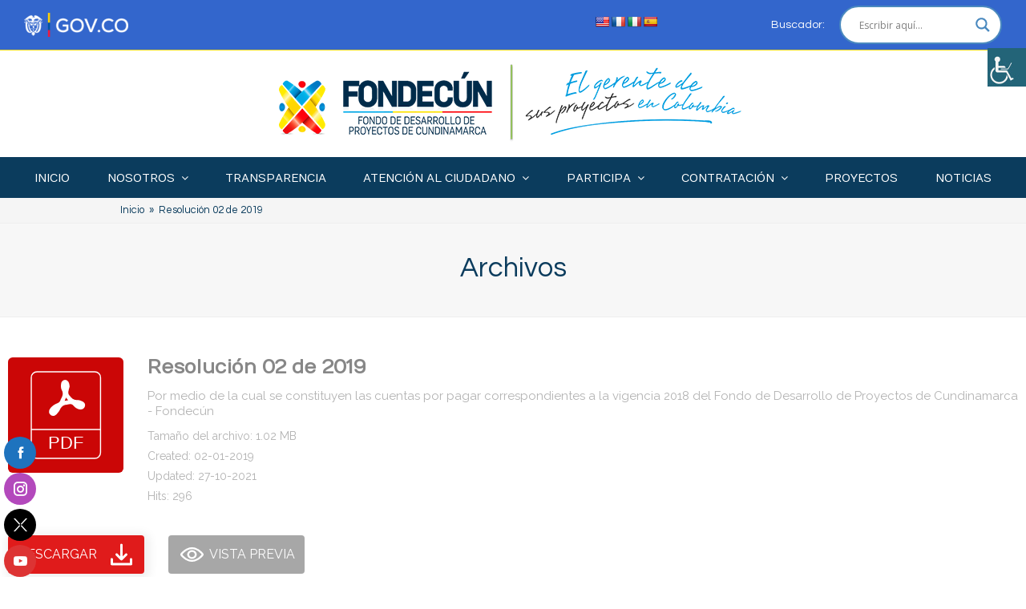

--- FILE ---
content_type: text/html; charset=UTF-8
request_url: https://fondecun.gov.co/wpfd_file/resolucion-02-de-2019/
body_size: 143508
content:
<!doctype html>
<html lang="es" itemscope itemtype="http://schema.org/WebPage">
<head>
	<!-- Google tag (gtag.js) -->
<script async src="https://www.googletagmanager.com/gtag/js?id=G-TY46LV2NM4"></script>
<script>
  window.dataLayer = window.dataLayer || [];
  function gtag(){dataLayer.push(arguments);}
  gtag('js', new Date());

  gtag('config', 'G-TY46LV2NM4');
</script>
</script>
<meta charset="UTF-8">
<link rel="profile" href="http://gmpg.org/xfn/11">
<title>Resolución 02 de 2019 &#8211; FONDECUN</title>
<script>(function(d, s, id){
				 var js, fjs = d.getElementsByTagName(s)[0];
				 if (d.getElementById(id)) {return;}
				 js = d.createElement(s); js.id = id;
				 js.src = "//connect.facebook.net/en_US/sdk.js#xfbml=1&version=v2.6";
				 fjs.parentNode.insertBefore(js, fjs);
			   }(document, 'script', 'facebook-jssdk'));</script><meta name='robots' content='max-image-preview:large' />
<meta name="generator" content="Total WordPress Theme v5.0.6">
<meta name="viewport" content="width=device-width, initial-scale=1">
<meta http-equiv="X-UA-Compatible" content="IE=edge" />
<link rel='dns-prefetch' href='//translate.google.com' />
<link rel='dns-prefetch' href='//ws.sharethis.com' />
<link rel='dns-prefetch' href='//fonts.googleapis.com' />
<link rel='dns-prefetch' href='//maxcdn.bootstrapcdn.com' />
<link rel='dns-prefetch' href='//s.w.org' />
<link rel="alternate" type="application/rss+xml" title="FONDECUN &raquo; Feed" href="https://fondecun.gov.co/feed/" />
<link rel="alternate" type="application/rss+xml" title="FONDECUN &raquo; Feed de los comentarios" href="https://fondecun.gov.co/comments/feed/" />
<link rel="alternate" type="text/calendar" title="FONDECUN &raquo; iCal Feed" href="https://fondecun.gov.co/calendario-eventos/?ical=1" />
<link rel='stylesheet' id='js_composer_front-css'  href='https://fondecun.gov.co/wp-content/plugins/js_composer/assets/css/js_composer.min.css?ver=6.4.1' media='all' />
<link rel='stylesheet' id='sb_instagram_styles-css'  href='https://fondecun.gov.co/wp-content/plugins/instagram-feed/css/sbi-styles.min.css?ver=2.9.7' media='all' />
<link rel='stylesheet' id='google-language-translator-css'  href='https://fondecun.gov.co/wp-content/plugins/google-language-translator/css/style.css?ver=6.0.12' media='' />
<link rel='stylesheet' id='rs-plugin-settings-css'  href='https://fondecun.gov.co/wp-content/plugins/revslider/public/assets/css/rs6.css?ver=6.2.23' media='all' />
<style id='rs-plugin-settings-inline-css'>
#rs-demo-id {}
</style>
<link rel='stylesheet' id='sfm-fontawesome-css'  href='https://fondecun.gov.co/wp-content/plugins/simple-floating-menu/assets/css/all.css?ver=1.0.0' media='all' />
<link rel='stylesheet' id='sfm-eleganticons-css'  href='https://fondecun.gov.co/wp-content/plugins/simple-floating-menu/assets/css/eleganticons.css?ver=1.0.0' media='all' />
<link rel='stylesheet' id='sfm-essential-icon-css'  href='https://fondecun.gov.co/wp-content/plugins/simple-floating-menu/assets/css/essential-icon.css?ver=1.0.0' media='all' />
<link rel='stylesheet' id='sfm-iconfont-css'  href='https://fondecun.gov.co/wp-content/plugins/simple-floating-menu/assets/css/icofont.css?ver=1.0.0' media='all' />
<link rel='stylesheet' id='sfm-materialdesignicons-css'  href='https://fondecun.gov.co/wp-content/plugins/simple-floating-menu/assets/css/materialdesignicons.css?ver=1.0.0' media='all' />
<link rel='stylesheet' id='sfm-style-css'  href='https://fondecun.gov.co/wp-content/plugins/simple-floating-menu/assets/css/style.css?ver=1.0.0' media='all' />
<style id='sfm-style-inline-css'>
.sfm-floating-menu a.sfm-shape-button{height:40px;width:40px}.sfm-floating-menu a.sfm-shape-button{font-size:17px}.sfm-floating-menu i{top:0px}.sfm-floating-menu.horizontal{margin:0 -2.5px}.sfm-floating-menu.vertical{margin:-2.5px 0}.sfm-floating-menu.horizontal .sfm-button{margin:0 2.5px}.sfm-floating-menu.vertical .sfm-button{margin:2.5px 0}.sfm-floating-menu.top-left,.sfm-floating-menu.top-right,.sfm-floating-menu.top-middle{top:0px}.sfm-floating-menu.bottom-left,.sfm-floating-menu.bottom-right,.sfm-floating-menu.bottom-middle{bottom:0px}.sfm-floating-menu.top-left,.sfm-floating-menu.bottom-left,.sfm-floating-menu.middle-left{left:5px}.sfm-floating-menu.top-right,.sfm-floating-menu.bottom-right,.sfm-floating-menu.middle-right{right:5px}.sfm-floating-menu{z-index:1}.sfm-floating-menu .sfm-5fae84a06ac3c a.sfm-shape-button{background:#1e73be}.sfm-floating-menu .sfm-5fae84a06ac3c a.sfm-shape-button{color:#FFFFFF}.sfm-floating-menu .sfm-5fae84a06ac3c:hover a.sfm-shape-button{background:#0b3c5d}.sfm-floating-menu .sfm-5fae84a06ac3c:hover a.sfm-shape-button{color:#FFFFFF}.sfm-floating-menu .sfm-5fae84a06ac3c .sfm-tool-tip{background:#0b3c5d}.sfm-floating-menu.top-left.horizontal .sfm-5fae84a06ac3c .sfm-tool-tip:after,.sfm-floating-menu.top-middle.horizontal .sfm-5fae84a06ac3c .sfm-tool-tip:after,.sfm-floating-menu.top-right.horizontal .sfm-5fae84a06ac3c .sfm-tool-tip:after{border-color:transparent transparent #0b3c5d transparent}.sfm-floating-menu.top-left.vertical .sfm-5fae84a06ac3c .sfm-tool-tip:after,.sfm-floating-menu.top-middle.vertical .sfm-5fae84a06ac3c .sfm-tool-tip:after,.sfm-floating-menu.bottom-left.vertical .sfm-5fae84a06ac3c .sfm-tool-tip:after,.sfm-floating-menu.bottom-middle.vertical .sfm-5fae84a06ac3c .sfm-tool-tip:after,.sfm-floating-menu.middle-left.vertical .sfm-5fae84a06ac3c .sfm-tool-tip:after{border-color:transparent #0b3c5d transparent transparent}.sfm-floating-menu.top-right.vertical .sfm-5fae84a06ac3c .sfm-tool-tip:after,.sfm-floating-menu.middle-right.vertical .sfm-5fae84a06ac3c .sfm-tool-tip:after,.sfm-floating-menu.bottom-right.vertical .sfm-5fae84a06ac3c .sfm-tool-tip:after{border-color:transparent transparent transparent #0b3c5d}.sfm-floating-menu.bottom-left.horizontal .sfm-5fae84a06ac3c .sfm-tool-tip:after,.sfm-floating-menu.bottom-middle.horizontal .sfm-5fae84a06ac3c .sfm-tool-tip:after,.sfm-floating-menu.bottom-right.horizontal .sfm-5fae84a06ac3c .sfm-tool-tip:after,.sfm-floating-menu.middle-left.horizontal .sfm-5fae84a06ac3c .sfm-tool-tip:after,.sfm-floating-menu.middle-right.horizontal .sfm-5fae84a06ac3c .sfm-tool-tip:after{border-color:#0b3c5d transparent transparent transparent}.sfm-floating-menu .sfm-5fae84a06ac3c .sfm-tool-tip a{color:#FFFFFF}.sfm-floating-menu .sfm-1605273532060 a.sfm-shape-button{background:#b349bc}.sfm-floating-menu .sfm-1605273532060 a.sfm-shape-button{color:#FFFFFF}.sfm-floating-menu .sfm-1605273532060:hover a.sfm-shape-button{background:#87104f}.sfm-floating-menu .sfm-1605273532060:hover a.sfm-shape-button{color:#FFFFFF}.sfm-floating-menu .sfm-1605273532060 .sfm-tool-tip{background:#b349bc}.sfm-floating-menu.top-left.horizontal .sfm-1605273532060 .sfm-tool-tip:after,.sfm-floating-menu.top-middle.horizontal .sfm-1605273532060 .sfm-tool-tip:after,.sfm-floating-menu.top-right.horizontal .sfm-1605273532060 .sfm-tool-tip:after{border-color:transparent transparent #b349bc transparent}.sfm-floating-menu.top-left.vertical .sfm-1605273532060 .sfm-tool-tip:after,.sfm-floating-menu.top-middle.vertical .sfm-1605273532060 .sfm-tool-tip:after,.sfm-floating-menu.bottom-left.vertical .sfm-1605273532060 .sfm-tool-tip:after,.sfm-floating-menu.bottom-middle.vertical .sfm-1605273532060 .sfm-tool-tip:after,.sfm-floating-menu.middle-left.vertical .sfm-1605273532060 .sfm-tool-tip:after{border-color:transparent #b349bc transparent transparent}.sfm-floating-menu.top-right.vertical .sfm-1605273532060 .sfm-tool-tip:after,.sfm-floating-menu.middle-right.vertical .sfm-1605273532060 .sfm-tool-tip:after,.sfm-floating-menu.bottom-right.vertical .sfm-1605273532060 .sfm-tool-tip:after{border-color:transparent transparent transparent #b349bc}.sfm-floating-menu.bottom-left.horizontal .sfm-1605273532060 .sfm-tool-tip:after,.sfm-floating-menu.bottom-middle.horizontal .sfm-1605273532060 .sfm-tool-tip:after,.sfm-floating-menu.bottom-right.horizontal .sfm-1605273532060 .sfm-tool-tip:after,.sfm-floating-menu.middle-left.horizontal .sfm-1605273532060 .sfm-tool-tip:after,.sfm-floating-menu.middle-right.horizontal .sfm-1605273532060 .sfm-tool-tip:after{border-color:#b349bc transparent transparent transparent}.sfm-floating-menu .sfm-1605273532060 .sfm-tool-tip a{color:#FFFFFF}.sfm-floating-menu .sfm-1605273630141 a.sfm-shape-button{background:#000000}.sfm-floating-menu .sfm-1605273630141 a.sfm-shape-button{color:#FFFFFF}.sfm-floating-menu .sfm-1605273630141:hover a.sfm-shape-button{background:#0b3c5d}.sfm-floating-menu .sfm-1605273630141:hover a.sfm-shape-button{color:#FFFFFF}.sfm-floating-menu .sfm-1605273630141 .sfm-tool-tip{background:#051738}.sfm-floating-menu.top-left.horizontal .sfm-1605273630141 .sfm-tool-tip:after,.sfm-floating-menu.top-middle.horizontal .sfm-1605273630141 .sfm-tool-tip:after,.sfm-floating-menu.top-right.horizontal .sfm-1605273630141 .sfm-tool-tip:after{border-color:transparent transparent #051738 transparent}.sfm-floating-menu.top-left.vertical .sfm-1605273630141 .sfm-tool-tip:after,.sfm-floating-menu.top-middle.vertical .sfm-1605273630141 .sfm-tool-tip:after,.sfm-floating-menu.bottom-left.vertical .sfm-1605273630141 .sfm-tool-tip:after,.sfm-floating-menu.bottom-middle.vertical .sfm-1605273630141 .sfm-tool-tip:after,.sfm-floating-menu.middle-left.vertical .sfm-1605273630141 .sfm-tool-tip:after{border-color:transparent #051738 transparent transparent}.sfm-floating-menu.top-right.vertical .sfm-1605273630141 .sfm-tool-tip:after,.sfm-floating-menu.middle-right.vertical .sfm-1605273630141 .sfm-tool-tip:after,.sfm-floating-menu.bottom-right.vertical .sfm-1605273630141 .sfm-tool-tip:after{border-color:transparent transparent transparent #051738}.sfm-floating-menu.bottom-left.horizontal .sfm-1605273630141 .sfm-tool-tip:after,.sfm-floating-menu.bottom-middle.horizontal .sfm-1605273630141 .sfm-tool-tip:after,.sfm-floating-menu.bottom-right.horizontal .sfm-1605273630141 .sfm-tool-tip:after,.sfm-floating-menu.middle-left.horizontal .sfm-1605273630141 .sfm-tool-tip:after,.sfm-floating-menu.middle-right.horizontal .sfm-1605273630141 .sfm-tool-tip:after{border-color:#051738 transparent transparent transparent}.sfm-floating-menu .sfm-1605273630141 .sfm-tool-tip a{color:#FFFFFF}.sfm-floating-menu .sfm-1755706736427 a.sfm-shape-button{background:#dd3333}.sfm-floating-menu .sfm-1755706736427 a.sfm-shape-button{color:#FFFFFF}.sfm-floating-menu .sfm-1755706736427:hover a.sfm-shape-button{background:#8c3220}.sfm-floating-menu .sfm-1755706736427:hover a.sfm-shape-button{color:#FFFFFF}.sfm-floating-menu .sfm-1755706736427 .sfm-tool-tip{background:#bf3f2b}.sfm-floating-menu.top-left.horizontal .sfm-1755706736427 .sfm-tool-tip:after,.sfm-floating-menu.top-middle.horizontal .sfm-1755706736427 .sfm-tool-tip:after,.sfm-floating-menu.top-right.horizontal .sfm-1755706736427 .sfm-tool-tip:after{border-color:transparent transparent #bf3f2b transparent}.sfm-floating-menu.top-left.vertical .sfm-1755706736427 .sfm-tool-tip:after,.sfm-floating-menu.top-middle.vertical .sfm-1755706736427 .sfm-tool-tip:after,.sfm-floating-menu.bottom-left.vertical .sfm-1755706736427 .sfm-tool-tip:after,.sfm-floating-menu.bottom-middle.vertical .sfm-1755706736427 .sfm-tool-tip:after,.sfm-floating-menu.middle-left.vertical .sfm-1755706736427 .sfm-tool-tip:after{border-color:transparent #bf3f2b transparent transparent}.sfm-floating-menu.top-right.vertical .sfm-1755706736427 .sfm-tool-tip:after,.sfm-floating-menu.middle-right.vertical .sfm-1755706736427 .sfm-tool-tip:after,.sfm-floating-menu.bottom-right.vertical .sfm-1755706736427 .sfm-tool-tip:after{border-color:transparent transparent transparent #bf3f2b}.sfm-floating-menu.bottom-left.horizontal .sfm-1755706736427 .sfm-tool-tip:after,.sfm-floating-menu.bottom-middle.horizontal .sfm-1755706736427 .sfm-tool-tip:after,.sfm-floating-menu.bottom-right.horizontal .sfm-1755706736427 .sfm-tool-tip:after,.sfm-floating-menu.middle-left.horizontal .sfm-1755706736427 .sfm-tool-tip:after,.sfm-floating-menu.middle-right.horizontal .sfm-1755706736427 .sfm-tool-tip:after{border-color:#bf3f2b transparent transparent transparent}.sfm-floating-menu .sfm-1755706736427 .sfm-tool-tip a{color:#FFFFFF}.sfm-floating-menu .sfm-tool-tip a{font-family:Open Sans}.sfm-floating-menu .sfm-tool-tip a{font-weight:400;font-style:normal}.sfm-floating-menu .sfm-tool-tip a{text-transform:none}.sfm-floating-menu .sfm-tool-tip a{text-decoration:none}.sfm-floating-menu .sfm-tool-tip a{font-size:14px}.sfm-floating-menu .sfm-tool-tip a{line-height:1}.sfm-floating-menu .sfm-tool-tip a{letter-spacing:0px}
</style>
<link rel='stylesheet' id='sfm-fonts-css'  href='//fonts.googleapis.com/css?family=Open+Sans%3A300%2C300i%2C400%2C400i%2C600%2C600i%2C700%2C700i%2C800%2C800i&#038;subset=latin%2Clatin-ext&#038;ver=1.00' media='all' />
<link rel='stylesheet' id='simple-share-buttons-adder-font-awesome-css'  href='//maxcdn.bootstrapcdn.com/font-awesome/4.3.0/css/font-awesome.min.css?ver=5.7.12' media='all' />
<link rel='stylesheet' id='buttons-css'  href='https://fondecun.gov.co/wp-includes/css/buttons.min.css?ver=5.7.12' media='all' />
<link rel='stylesheet' id='dashicons-css'  href='https://fondecun.gov.co/wp-includes/css/dashicons.min.css?ver=5.7.12' media='all' />
<link rel='stylesheet' id='editor-buttons-css'  href='https://fondecun.gov.co/wp-includes/css/editor.min.css?ver=5.7.12' media='all' />
<link rel='stylesheet' id='wpsc-framework-css'  href='https://fondecun.gov.co/wp-content/plugins/supportcandy/framework/style.css?ver=3.2.8' media='all' />
<link rel='stylesheet' id='wpsc-select2-css'  href='https://fondecun.gov.co/wp-content/plugins/supportcandy/asset/css/select2.css?ver=3.2.8' media='all' />
<link rel='stylesheet' id='gpopover-css'  href='https://fondecun.gov.co/wp-content/plugins/supportcandy/asset/libs/gpopover/jquery.gpopover.css?ver=3.2.8' media='all' />
<link rel='stylesheet' id='flatpickr-css-css'  href='https://fondecun.gov.co/wp-content/plugins/supportcandy/asset/libs/flatpickr/flatpickr.min.css?ver=3.2.8' media='all' />
<link rel='stylesheet' id='fullcalendar-css'  href='https://fondecun.gov.co/wp-content/plugins/supportcandy/asset/libs/fullcalendar/lib/main.min.css?ver=3.2.8' media='all' />
<link rel='stylesheet' id='datatables-css'  href='https://fondecun.gov.co/wp-content/plugins/supportcandy/asset/libs/DataTables/datatables.min.css?ver=3.2.8' media='all' />
<link rel='stylesheet' id='wpah-front-styles-css'  href='https://fondecun.gov.co/wp-content/plugins/wp-accessibility-helper/assets/css/wp-accessibility-helper.min.css?ver=0.5.9.4' media='all' />
<link rel='stylesheet' id='wpfd-search_filter-css'  href='https://fondecun.gov.co/wp-content/plugins/wp-file-download/app/site/assets/css/search_filter.css?ver=5.7.12' media='all' />
<link rel='stylesheet' id='wpex-the-events-calendar-css'  href='https://fondecun.gov.co/wp-content/themes/Total/assets/css/wpex-the-events-calendar.css?ver=5.7.12' media='all' />
<link rel='stylesheet' id='wpex-google-font-raleway-css'  href='//fonts.googleapis.com/css2?family=Raleway:ital,wght@0,100;0,200;0,300;0,400;0,500;0,600;0,700;0,800;0,900;1,100;1,200;1,300;1,400;1,500;1,600;1,700;1,800;1,900&#038;display=auto&#038;subset=latin' media='all' />
<link rel='stylesheet' id='wpex-google-font-questrial-css'  href='//fonts.googleapis.com/css2?family=Questrial:ital,wght@0,100;0,200;0,300;0,400;0,500;0,600;0,700;0,800;0,900;1,100;1,200;1,300;1,400;1,500;1,600;1,700;1,800;1,900&#038;display=auto&#038;subset=latin' media='all' />
<link rel='stylesheet' id='wpex-google-font-numans-css'  href='//fonts.googleapis.com/css2?family=Numans:ital,wght@0,100;0,200;0,300;0,400;0,500;0,600;0,700;0,800;0,900;1,100;1,200;1,300;1,400;1,500;1,600;1,700;1,800;1,900&#038;display=auto&#038;subset=latin' media='all' />
<link rel='stylesheet' id='wpex-google-font-montserrat-css'  href='//fonts.googleapis.com/css2?family=Montserrat:ital,wght@0,100;0,200;0,300;0,400;0,500;0,600;0,700;0,800;0,900;1,100;1,200;1,300;1,400;1,500;1,600;1,700;1,800;1,900&#038;display=auto&#038;subset=latin' media='all' />
<link rel='stylesheet' id='wpex-style-css'  href='https://fondecun.gov.co/wp-content/themes/Total/style.css?ver=5.0.6' media='all' />
<link rel='stylesheet' id='wpex-mobile-menu-breakpoint-max-css'  href='https://fondecun.gov.co/wp-content/themes/Total/assets/css/wpex-mobile-menu-breakpoint-max.css?ver=5.0.6' media='only screen and (max-width:959px)' />
<link rel='stylesheet' id='wpex-mobile-menu-breakpoint-min-css'  href='https://fondecun.gov.co/wp-content/themes/Total/assets/css/wpex-mobile-menu-breakpoint-min.css?ver=5.0.6' media='only screen and (min-width:960px)' />
<link rel='stylesheet' id='wpex-wpbakery-css'  href='https://fondecun.gov.co/wp-content/themes/Total/assets/css/wpex-wpbakery.css?ver=5.0.6' media='all' />
<link rel='stylesheet' id='ticons-css'  href='https://fondecun.gov.co/wp-content/themes/Total/assets/lib/ticons/css/ticons.min.css?ver=5.0.6' media='all' />
<link rel='stylesheet' id='vcex-shortcodes-css'  href='https://fondecun.gov.co/wp-content/themes/Total/assets/css/vcex-shortcodes.css?ver=5.0.6' media='all' />
<link rel='stylesheet' id='wpdreams-asl-basic-css'  href='https://fondecun.gov.co/wp-content/plugins/ajax-search-lite/css/style.basic.css?ver=4.9.5' media='all' />
<link rel='stylesheet' id='wpdreams-ajaxsearchlite-css'  href='https://fondecun.gov.co/wp-content/plugins/ajax-search-lite/css/style-curvy-blue.css?ver=4.9.5' media='all' />
<link rel='stylesheet' id='cff-css'  href='https://fondecun.gov.co/wp-content/plugins/custom-facebook-feed/assets/css/cff-style.css?ver=4.0.5' media='all' />
<link rel='stylesheet' id='sb-font-awesome-css'  href='https://maxcdn.bootstrapcdn.com/font-awesome/4.7.0/css/font-awesome.min.css?ver=5.7.12' media='all' />
<script id='jquery-core-js-extra'>
var SDT_DATA = {"ajaxurl":"https:\/\/fondecun.gov.co\/wp-admin\/admin-ajax.php","siteUrl":"https:\/\/fondecun.gov.co\/","pluginsUrl":"https:\/\/fondecun.gov.co\/wp-content\/plugins","isAdmin":""};
</script>
<script src='https://fondecun.gov.co/wp-includes/js/jquery/jquery.min.js?ver=3.5.1' id='jquery-core-js'></script>
<script src='https://fondecun.gov.co/wp-includes/js/jquery/jquery-migrate.min.js?ver=3.3.2' id='jquery-migrate-js'></script>
<script src='https://fondecun.gov.co/wp-content/plugins/wp-file-download/app/admin/assets/js/jquery.elementor.widgets.js?ver=4.9.1' id='jquery-elementor-widgets-js'></script>
<script src='https://fondecun.gov.co/wp-content/plugins/revslider/public/assets/js/rbtools.min.js?ver=6.2.23' id='tp-tools-js'></script>
<script src='https://fondecun.gov.co/wp-content/plugins/revslider/public/assets/js/rs6.min.js?ver=6.2.23' id='revmin-js'></script>
<script id='st_insights_js' src='https://ws.sharethis.com/button/st_insights.js?publisher=4d48b7c5-0ae3-43d4-bfbe-3ff8c17a8ae6&#038;product=simpleshare' id='ssba-sharethis-js'></script>
<script id='utils-js-extra'>
var userSettings = {"url":"\/","uid":"0","time":"1769389869","secure":"1"};
</script>
<script src='https://fondecun.gov.co/wp-includes/js/utils.min.js?ver=5.7.12' id='utils-js'></script>
<link rel="https://api.w.org/" href="https://fondecun.gov.co/wp-json/" /><link rel="EditURI" type="application/rsd+xml" title="RSD" href="https://fondecun.gov.co/xmlrpc.php?rsd" />
<link rel="wlwmanifest" type="application/wlwmanifest+xml" href="https://fondecun.gov.co/wp-includes/wlwmanifest.xml" /> 
<meta name="generator" content="WordPress 5.7.12" />
<link rel="canonical" href="https://fondecun.gov.co/wpfd_file/resolucion-02-de-2019/" />
<link rel='shortlink' href='https://fondecun.gov.co/?p=11338' />
<link rel="alternate" type="application/json+oembed" href="https://fondecun.gov.co/wp-json/oembed/1.0/embed?url=https%3A%2F%2Ffondecun.gov.co%2Fwpfd_file%2Fresolucion-02-de-2019%2F" />
<link rel="alternate" type="text/xml+oembed" href="https://fondecun.gov.co/wp-json/oembed/1.0/embed?url=https%3A%2F%2Ffondecun.gov.co%2Fwpfd_file%2Fresolucion-02-de-2019%2F&#038;format=xml" />
<style type="text/css">.goog-te-gadget { margin-top:2px !important; }p.hello { font-size:12px; color:#666; }#google_language_translator { clear:both; }#flags { width:165px; }#flags a { display:inline-block; margin-right:2px; }#google_language_translator { width:auto !important; }.goog-tooltip {display: none !important;}.goog-tooltip:hover {display: none !important;}.goog-text-highlight {background-color: transparent !important; border: none !important; box-shadow: none !important;}#google_language_translator { display:none; }#google_language_translator select.goog-te-combo { color:#32373c; }.goog-te-banner-frame{visibility:hidden !important;}body { top:0px !important;}#glt-translate-trigger { bottom:auto; top:0; left:50%; margin-left:-63px; right:auto; }.tool-container.tool-top { top:50px !important; bottom:auto !important; }.tool-container.tool-top .arrow { border-color:transparent transparent #d0cbcb; top:-14px; }#glt-translate-trigger > span { color:#ffffff; }#glt-translate-trigger { background:#005a87; }</style><meta name="tec-api-version" content="v1"><meta name="tec-api-origin" content="https://fondecun.gov.co"><link rel="https://theeventscalendar.com/" href="https://fondecun.gov.co/wp-json/tribe/events/v1/" /><!-- Analytics by WP-Statistics v13.0.9 - https://wp-statistics.com/ -->
<script>var WP_Statistics_http = new XMLHttpRequest();WP_Statistics_http.open('GET', 'https://fondecun.gov.co/wp-json/wp-statistics/v2/hit?_=1769389869&_wpnonce=1b3b44ea27&wp_statistics_hit_rest=yes&browser=Desconocido&platform=Desconocida&version=Desconocida&referred=https://fondecun.gov.co&ip=3.138.188.99&exclusion_match=yes&exclusion_reason=CrawlerDetect&ua=Mozilla/5.0 (Macintosh; Intel Mac OS X 10_15_7) AppleWebKit/537.36 (KHTML, like Gecko) Chrome/131.0.0.0 Safari/537.36; ClaudeBot/1.0; +claudebot@anthropic.com)&track_all=1&timestamp=1769371869&current_page_type=post&current_page_id=11338&search_query&page_uri=/wpfd_file/resolucion-02-de-2019/&user_id=0', true);WP_Statistics_http.setRequestHeader("Content-Type", "application/json;charset=UTF-8");WP_Statistics_http.send(null);</script>

	<!-- Retina Logo -->
	<script>
		jQuery( function( $ ){
			if ( window.devicePixelRatio >= 2 ) {
				$( "#site-logo img.logo-img" ).attr( "src", "https://fondecun.gov.co/wp-content/uploads/2021/07/logotipo-fondecun.png" ).css( "max-height","100px" );
			}
		} );
	</script>

<link rel="preload" href="https://fondecun.gov.co/wp-content/themes/Total/assets/lib/ticons/fonts/ticons-webfont.woff2" type="font/woff2" as="font" crossorigin>				<link rel="preconnect" href="https://fonts.gstatic.com" crossorigin />
				<link rel="preload" as="style" href="//fonts.googleapis.com/css?family=Open+Sans&display=swap" />
				<link rel="stylesheet" href="//fonts.googleapis.com/css?family=Open+Sans&display=swap" media="all" />
				                <style>
                    
					@font-face {
						font-family: 'aslsicons2';
						src: url('https://fondecun.gov.co/wp-content/plugins/ajax-search-lite/css/fonts/icons2.eot');
						src: url('https://fondecun.gov.co/wp-content/plugins/ajax-search-lite/css/fonts/icons2.eot?#iefix') format('embedded-opentype'),
							 url('https://fondecun.gov.co/wp-content/plugins/ajax-search-lite/css/fonts/icons2.woff2') format('woff2'),
							 url('https://fondecun.gov.co/wp-content/plugins/ajax-search-lite/css/fonts/icons2.woff') format('woff'),
							 url('https://fondecun.gov.co/wp-content/plugins/ajax-search-lite/css/fonts/icons2.ttf') format('truetype'),
							 url('https://fondecun.gov.co/wp-content/plugins/ajax-search-lite/css/fonts/icons2.svg#icons') format('svg');
						font-weight: normal;
						font-style: normal;
					}
					div[id*='ajaxsearchlitesettings'].searchsettings .asl_option_inner label {
						font-size: 0px !important;
						color: rgba(0, 0, 0, 0);
					}
					div[id*='ajaxsearchlitesettings'].searchsettings .asl_option_inner label:after {
						font-size: 11px !important;
						position: absolute;
						top: 0;
						left: 0;
						z-index: 1;
					}
					div[id*='ajaxsearchlite'].wpdreams_asl_container {
						width: 100%;
						margin: 0px 0px 0px 0px;
					}
					div[id*='ajaxsearchliteres'].wpdreams_asl_results div.resdrg span.highlighted {
						font-weight: bold;
						color: rgba(217, 49, 43, 1);
						background-color: rgba(238, 238, 238, 1);
					}
					div[id*='ajaxsearchliteres'].wpdreams_asl_results .results div.asl_image {
						width: 70px;
						height: 70px;
						background-size: cover;
						background-repeat: no-repeat;
					}
					div.asl_r .results {
						max-height: none;
					}
				
						div.asl_r.asl_w.vertical .results .item::after {
							display: block;
							position: absolute;
							bottom: 0;
							content: '';
							height: 1px;
							width: 100%;
							background: #D8D8D8;
						}
						div.asl_r.asl_w.vertical .results .item.asl_last_item::after {
							display: none;
						}
					                </style>
                			<script type="text/javascript">
                if ( typeof _ASL !== "undefined" && _ASL !== null && typeof _ASL.initialize !== "undefined" ) {
					_ASL.initialize();
				}
            </script>
            <noscript><style>body .wpex-vc-row-stretched, body .vc_row-o-full-height { visibility: visible; }</style></noscript><link rel="icon" href="https://fondecun.gov.co/wp-content/uploads/2021/07/cropped-favicon-32x32.png" sizes="32x32" />
<link rel="icon" href="https://fondecun.gov.co/wp-content/uploads/2021/07/cropped-favicon-192x192.png" sizes="192x192" />
<link rel="apple-touch-icon" href="https://fondecun.gov.co/wp-content/uploads/2021/07/cropped-favicon-180x180.png" />
<meta name="msapplication-TileImage" content="https://fondecun.gov.co/wp-content/uploads/2021/07/cropped-favicon-270x270.png" />
<script type="text/javascript">function setREVStartSize(e){
			//window.requestAnimationFrame(function() {				 
				window.RSIW = window.RSIW===undefined ? window.innerWidth : window.RSIW;	
				window.RSIH = window.RSIH===undefined ? window.innerHeight : window.RSIH;	
				try {								
					var pw = document.getElementById(e.c).parentNode.offsetWidth,
						newh;
					pw = pw===0 || isNaN(pw) ? window.RSIW : pw;
					e.tabw = e.tabw===undefined ? 0 : parseInt(e.tabw);
					e.thumbw = e.thumbw===undefined ? 0 : parseInt(e.thumbw);
					e.tabh = e.tabh===undefined ? 0 : parseInt(e.tabh);
					e.thumbh = e.thumbh===undefined ? 0 : parseInt(e.thumbh);
					e.tabhide = e.tabhide===undefined ? 0 : parseInt(e.tabhide);
					e.thumbhide = e.thumbhide===undefined ? 0 : parseInt(e.thumbhide);
					e.mh = e.mh===undefined || e.mh=="" || e.mh==="auto" ? 0 : parseInt(e.mh,0);		
					if(e.layout==="fullscreen" || e.l==="fullscreen") 						
						newh = Math.max(e.mh,window.RSIH);					
					else{					
						e.gw = Array.isArray(e.gw) ? e.gw : [e.gw];
						for (var i in e.rl) if (e.gw[i]===undefined || e.gw[i]===0) e.gw[i] = e.gw[i-1];					
						e.gh = e.el===undefined || e.el==="" || (Array.isArray(e.el) && e.el.length==0)? e.gh : e.el;
						e.gh = Array.isArray(e.gh) ? e.gh : [e.gh];
						for (var i in e.rl) if (e.gh[i]===undefined || e.gh[i]===0) e.gh[i] = e.gh[i-1];
											
						var nl = new Array(e.rl.length),
							ix = 0,						
							sl;					
						e.tabw = e.tabhide>=pw ? 0 : e.tabw;
						e.thumbw = e.thumbhide>=pw ? 0 : e.thumbw;
						e.tabh = e.tabhide>=pw ? 0 : e.tabh;
						e.thumbh = e.thumbhide>=pw ? 0 : e.thumbh;					
						for (var i in e.rl) nl[i] = e.rl[i]<window.RSIW ? 0 : e.rl[i];
						sl = nl[0];									
						for (var i in nl) if (sl>nl[i] && nl[i]>0) { sl = nl[i]; ix=i;}															
						var m = pw>(e.gw[ix]+e.tabw+e.thumbw) ? 1 : (pw-(e.tabw+e.thumbw)) / (e.gw[ix]);					
						newh =  (e.gh[ix] * m) + (e.tabh + e.thumbh);
					}				
					if(window.rs_init_css===undefined) window.rs_init_css = document.head.appendChild(document.createElement("style"));					
					document.getElementById(e.c).height = newh+"px";
					window.rs_init_css.innerHTML += "#"+e.c+"_wrapper { height: "+newh+"px }";				
				} catch(e){
					console.log("Failure at Presize of Slider:" + e)
				}					   
			//});
		  };</script>
<noscript><style> .wpb_animate_when_almost_visible { opacity: 1; }</style></noscript><style type="text/css">/** Mega Menu CSS: fs **/</style>
<style data-type="wpex-css" id="wpex-css">/*ACCENT COLOR*/.vc_toggle_total .vc_toggle_title,.vcex-module a:hover .wpex-heading,.vcex-icon-box-link-wrap:hover .wpex-heading,.wpex-text-accent,.wpex-hover-text-accent:hover,.wpex-accent-color,#site-navigation .dropdown-menu >li.menu-item >a:hover,#site-navigation .dropdown-menu >li.menu-item.current-menu-item >a,#site-navigation .dropdown-menu >li.menu-item.current-menu-parent >a,.modern-menu-widget a:hover,.theme-button.outline,.theme-button.clean,a,h1 a:hover,h2 a:hover,h3 a:hover,h4 a:hover,h5 a:hover,h6 a:hover,.entry-title a:hover,.meta a:hover,.wpex-heading a:hover,.tribe-events .tribe-events-c-ical__link,.single-tribe_events a.tribe-events-gcal,.single-tribe_events a.tribe-events-gcal:hover,.single-tribe_events a.tribe-events-ical,.single-tribe_events a.tribe-events-ical:hover{color:#0b3c5d}.vcex-testimonials-fullslider .sp-button:hover,.vcex-testimonials-fullslider .sp-selected-button,.vcex-testimonials-fullslider.light-skin .sp-button:hover,.vcex-testimonials-fullslider.light-skin .sp-selected-button,.vcex-testimonials-fullslider .sp-button.sp-selected-button,.vcex-testimonials-fullslider .sp-button:hover,.wpex-bg-accent,.wpex-hover-bg-accent:hover,.wpex-bg-accent_alt,.wpex-hover-bg-accent_alt:hover,.wpex-badge,.wpex-accent-bg,input[type="submit"],.theme-button,button,.button,.active >.theme-button,.theme-button.active,.theme-button.outline:hover,.active >.theme-button.outline,.theme-button.outline.active,.theme-button.outline:hover,.post-edit a,.background-highlight,.tagcloud a:hover,.post-tags a:hover,.wpex-carousel .owl-dot.active,.wpex-carousel .owl-prev,.wpex-carousel .owl-next,body #header-two-search #header-two-search-submit,#site-navigation .menu-button >a >span.link-inner,.modern-menu-widget li.menu-item.current-menu-item a,#sidebar .widget_nav_menu .current-menu-item >a,.widget_nav_menu_accordion .widget_nav_menu li.menu-item.current-menu-item >a,#site-navigation-wrap.has-menu-underline .main-navigation-ul>li>a>.link-inner::after,#wp-calendar caption,#wp-calendar tbody td:hover a,.tribe-common .tribe-common-c-btn,.tribe-common a.tribe-common-c-btn,#tribe-events .tribe-events-button,#tribe_events_filters_wrapper input[type=submit],.tribe-events-button,.tribe-events-calendar td.tribe-events-present div[id*=tribe-events-daynum-],.tribe-events-calendar td.tribe-events-present div[id*=tribe-events-daynum-]>a{background-color:#0b3c5d}.wpb_tabs.tab-style-alternative-two .wpb_tabs_nav li.ui-tabs-active a{border-bottom-color:#0b3c5d}.wpex-border-accent{border-color:#0b3c5d}.wpex-hover-border-accent:hover{border-color:#0b3c5d}.theme-button.outline{border-color:#0b3c5d}.wpex-dropdown-top-border #site-navigation .dropdown-menu li.menu-item ul.sub-menu{border-top-color:#0b3c5d}.theme-heading.border-w-color span.text{border-bottom-color:#0b3c5d}.tribe-events .tribe-events-c-ical__link{border-color:#0b3c5d}/*ACCENT HOVER COLOR*/.wpex-bg-accent_alt,.wpex-hover-bg-accent_alt:hover,.post-edit a:hover,.theme-button:hover,input[type="submit"]:hover,button:hover,.button:hover,.active >.theme-button,.theme-button.active,.wpex-carousel .owl-prev:hover,.wpex-carousel .owl-next:hover,#site-navigation .menu-button >a >span.link-inner:hover,.tribe-common .tribe-common-c-btn:hover,.tribe-common a.tribe-common-c-btn:hover,#tribe-events .tribe-events-button:hover,#tribe_events_filters_wrapper input[type=submit]:hover,.tribe-events-button:hover,.tribe-events-calendar td.tribe-events-present div[id*=tribe-events-daynum-]:hover,.tribe-events-calendar td.tribe-events-present div[id*=tribe-events-daynum-]>a:hover,.tribe-events .tribe-events-c-ical__link:hover{background-color:#08a5e0}.wpex-text-accent_alt,.wpex-hover-text-accent_alt:hover{color:#08a5e0}/*BORDER COLOR*/.wpex-border-main,.wpex-bordered,.wpex-bordered-list li,.wpex-bordered-list li:first-child,.wpex-divider,.theme-heading.border-side span.text:after,.theme-heading.border-w-color,#comments .comment-body,.theme-heading.border-bottom,ul .page-numbers a,a.page-numbers,span.page-numbers,.modern-menu-widget,.modern-menu-widget li,.modern-menu-widget li ul,#sidebar .widget_nav_menu a,#sidebar .widget_nav_menu ul >li:first-child >a,.widget_nav_menu_accordion .widget_nav_menu a,.widget_nav_menu_accordion .widget_nav_menu ul >li:first-child >a,.vcex-blog-entry-details,.theme-button.minimal-border,.vcex-login-form,.vcex-recent-news-entry{border-color:#fcdc16}/*TYPOGRAPHY*/body{font-family:"Raleway",sans-serif;font-size:14px;color:#444444}.theme-button,input[type="submit"],button,#site-navigation .menu-button>a>span.link-inner,.woocommerce .button{font-family:"Questrial";font-weight:400;font-style:normal}#top-bar-content{font-family:"Questrial";font-weight:500;font-style:normal;font-size:14px}.header-aside-content{font-family:"Numans";font-weight:400;font-style:normal}#site-navigation .dropdown-menu .link-inner{font-family:"Numans";font-weight:500;font-style:normal;font-size:14px;text-transform:uppercase}#site-navigation .dropdown-menu ul .link-inner{font-family:"Questrial";font-weight:400;font-style:normal;font-size:13px;text-transform:none}.wpex-mobile-menu,#sidr-main{font-family:"Questrial"}.page-header .page-header-title{font-family:"Questrial";font-weight:500;font-style:normal}.blog-entry-title.entry-title,.blog-entry-title.entry-title a,.blog-entry-title.entry-title a:hover{font-family:"Questrial";font-weight:700;font-style:normal;color:#375f2e}.blog-entry .meta{color:#81d742}body.single-post .single-post-title{font-family:"Questrial"}.site-breadcrumbs{font-family:"Questrial";font-size:13px}h1,h2,h3,h4,h5,h6,.theme-heading,.page-header-title,.wpex-heading,.vcex-heading,.entry-title{font-family:"Montserrat";font-weight:500;font-style:normal;color:#0b3c5d}.theme-heading{font-family:"Montserrat";font-weight:400;font-style:normal}h1,.wpex-h1{font-family:"Questrial";font-weight:900;font-style:normal;font-size:60px;color:#0b3c5d}h2,.wpex-h2{font-family:"Questrial";font-weight:700;font-style:normal;font-size:50px;color:#0b3c5d}h3,.wpex-h3{font-family:"Numans";font-weight:600;font-style:normal;font-size:40px;color:#0b3c5d}h4,.wpex-h4{font-family:"Numans";font-weight:400;font-style:normal;font-size:25px;color:#0b3c5d;letter-spacing:0;margin:2px 2px}#footer-widgets{font-family:"Montserrat"}.footer-widget .widget-title{font-family:"Montserrat";font-weight:700;font-style:normal}#footer-bottom-menu{font-family:"Montserrat";font-weight:400;font-size:13px}.vcex-heading{font-family:"Montserrat";font-weight:600;font-style:normal;font-size:90px;color:#0f497d}@media(max-width:1024px){#site-navigation .dropdown-menu .link-inner{font-size:12px}h1,.wpex-h1{font-size:55px}h2,.wpex-h2{font-size:45px}h3,.wpex-h3{font-size:35px}h4,.wpex-h4{font-size:25px}.vcex-heading{font-size:80px}}@media(max-width:959px){#site-navigation .dropdown-menu .link-inner{font-size:12px}h1,.wpex-h1{font-size:50px}h2,.wpex-h2{font-size:40px}h3,.wpex-h3{font-size:30px}h4,.wpex-h4{font-size:20px}.vcex-heading{font-size:70px}}@media(max-width:767px){#site-navigation .dropdown-menu .link-inner{font-size:10px}h1,.wpex-h1{font-size:45px}h2,.wpex-h2{font-size:35px}h3,.wpex-h3{font-size:25px}h4,.wpex-h4{font-size:20px}.vcex-heading{font-size:60px}}@media(max-width:479px){#site-navigation .dropdown-menu .link-inner{font-size:10px}h1,.wpex-h1{font-size:40px}h2,.wpex-h2{font-size:30px}h3,.wpex-h3{font-size:20px}h4,.wpex-h4{font-size:18px}.vcex-heading{font-size:50px}}/*ADVANCED STYLING CSS*//*Logo Height*/#site-logo img{max-height:100px}#mobile-menu .wpex-bars>span,#mobile-menu .wpex-bars>span::before,#mobile-menu .wpex-bars>span::after{background-color:#375f2e}#mobile-menu a:hover .wpex-bars>span,#mobile-menu a:hover .wpex-bars>span::before,#mobile-menu a:hover .wpex-bars>span::after{background-color:#bfe85a}/*CUSTOMIZER STYLING*/::selection{color:#e10716}::-moz-selection{color:#e10716}.site-breadcrumbs{Background-color:#f5f5f5;color:#0b3c5d}.site-breadcrumbs .sep{color:#0b3c5d}.site-breadcrumbs a{color:#0b3c5d}.site-breadcrumbs a:hover{color:#0b3c5d}a,h1 a:hover,h2 a:hover,h3 a:hover,h4 a:hover,h5 a:hover,h6 a:hover,.entry-title a:hover,.meta a:hover,.wpex-heading a:hover,.vcex-module a:hover .wpex-heading,.vcex-icon-box-link-wrap:hover .wpex-heading{color:#08a5e0}a:hover{color:#e10716}.theme-button,input[type="submit"],button,#site-navigation .menu-button >a >span.link-inner,.button,.added_to_cart{background-color:#0b3c5d;color:#ffffff}.theme-button:hover,input[type="submit"]:hover,button:hover,#site-navigation .menu-button >a:hover >span.link-inner,.button:hover,.added_to_cart:hover{background-color:#e10716;color:#ffffff}.post-pagination-wrap{background-color:#0b3c5d}.post-pagination a{color:#fcdc16}ul.page-numbers a,a.page-numbers,span.page-numbers,.page-links span{color:#0b3c5d}.page-numbers a:hover,.page-numbers.current,.page-numbers.current:hover,.page-links >span.current,.page-links a >span:hover,.bbp-pagination-links .page-numbers.current,.elementor-pagination .page-numbers.current{color:#08a5e0}.page-numbers.current,.page-numbers.current:hover,.page-links >span.current,.bbp-pagination-links .page-numbers.current,.elementor-pagination .page-numbers.current{color:#e10716!important}#site-scroll-top{color:#ffffff;background-color:#ffcc00}#site-scroll-top:hover{color:#ffffff;background-color:#1a1a1a}#top-bar-wrap{background-color:#3366cc;border-color:#fcdc16;color:#ffffff}.wpex-top-bar-sticky{background-color:#3366cc}#top-bar-content strong{color:#ffffff}#top-bar a:not(.theme-button):not(.wpex-social-btn){color:#fcdc16}#top-bar a:not(.theme-button):not(.wpex-social-btn):hover{color:#fcdc16}#top-bar{padding-top:1px;padding-bottom:1px}#site-header #site-header-inner{padding-top:10px;padding-bottom:5px}#site-header{background-color:#ffffff}#site-header-sticky-wrapper{background-color:#ffffff}#site-header-sticky-wrapper.is-sticky #site-header{background-color:#ffffff}.footer-has-reveal #site-header{background-color:#ffffff}#searchform-header-replace{background-color:#ffffff}body.wpex-has-vertical-header #site-header{background-color:#ffffff}#site-logo{padding-top:6px;padding-bottom:12px}body .navbar-style-two .dropdown-menu >li.menu-item >a{padding-left:10px;padding-right:10px}body .navbar-style-three .dropdown-menu >li.menu-item >a{padding-left:10px;padding-right:10px}body .navbar-style-four .dropdown-menu >li.menu-item >a{padding-left:10px;padding-right:10px}body .navbar-style-five .dropdown-menu >li.menu-item >a{padding-left:10px;padding-right:10px}#site-navigation-wrap{background-color:#0b3c5d;border-color:#0b3c5d}#site-navigation-sticky-wrapper.is-sticky #site-navigation-wrap{background-color:#0b3c5d;border-color:#0b3c5d}#site-navigation >ul li.menu-item{border-color:#0b3c5d}#site-navigation a{border-color:#0b3c5d}#site-navigation ul{border-color:#0b3c5d}#site-navigation{border-color:#0b3c5d}.navbar-style-six #site-navigation{border-color:#0b3c5d}#site-navigation .dropdown-menu >li.menu-item >a{color:#ffffff}#site-navigation .dropdown-menu >li.menu-item >a:hover,#site-navigation .dropdown-menu >li.menu-item.dropdown.sfHover >a{color:#0b3c5d;background-color:#fcdc16}#site-navigation .dropdown-menu >li.menu-item.current-menu-item >a,#site-navigation .dropdown-menu >li.menu-item.current-menu-parent >a{color:#0b3c5d;background-color:#fcdc16}#site-header #site-navigation .dropdown-menu ul.sub-menu{background-color:#ffffff;border-color:#ffffff}#site-header #site-navigation .dropdown-menu ul.sub-menu li.menu-item{border-color:#ffffff}#site-header #site-navigation .dropdown-menu ul.sub-menu li.menu-item a{border-color:#ffffff}.wpex-dropdown-top-border #site-navigation .dropdown-menu li.menu-item ul.sub-menu{border-top-color:#fcdc16!important}.header-drop-widget{border-top-color:#fcdc16!important}#site-header #site-navigation .dropdown-menu ul.sub-menu >li.menu-item >a{color:#666666}#site-header #site-navigation .dropdown-menu ul.sub-menu >li.menu-item >a:hover{color:#ffffff;background-color:#0b3c5d}#searchform-dropdown{border-top-color:#08a5e0!important}#wpex-mobile-menu-fixed-top,#wpex-mobile-menu-navbar{background:#0b3c5d}#mobile-menu a{color:#375f2e}#mobile-menu a:hover{color:#bfe85a}#sidr-main{background-color:#0b3c5d;color:#ffffff}.sidr a:hover,.sidr-class-menu-item-has-children.active >a{color:#fcdc16}.mobile-toggle-nav{background:#0b3c5d}.wpex-mobile-toggle-menu-fixed_top .mobile-toggle-nav{background:#0b3c5d}.mobile-toggle-nav a{color:#ffffff}.wpex-mobile-toggle-menu-fixed_top .mobile-toggle-nav a{color:#ffffff}.mobile-toggle-nav a:hover{color:#64cdf5}.wpex-mobile-toggle-menu-fixed_top .mobile-toggle-nav a:hover{color:#64cdf5}#sidebar{padding:0 0 0 0}.entries.left-thumbs .blog-entry .entry-media{width:30%}.entries.left-thumbs .blog-entry .entry-details{width:65%}#footer-callout .theme-button{border-radius:3px!important}#footer-inner{padding:10px 0 50px 0}#footer{background-color:#0b3c5d}#footer,.site-footer .widget-title,.site-footer .wpex-widget-heading{color:#ffffff}#footer li{border-color:#fcdc16}#footer .wpex-border-main{border-color:#fcdc16}#footer table th{border-color:#fcdc16}#footer table td{border-color:#fcdc16}#footer .widget_tag_cloud a{border-color:#fcdc16}#footer a:not(.theme-button){color:#ffffff}#footer a:hover:not(.theme-button){color:#ffffff}.footer-widget .widget-title{padding:40px 0 5px 0;text-align:center}#footer-bottom{padding:60px 5px 30px 5px;background:#333333;color:#ffffff}#footer-bottom p{color:#ffffff}#footer-bottom a{color:#fcdc16}#footer-bottom a:hover{color:#ffffff}.vc_column-inner{margin-bottom:20px}</style><style id="wpforms-css-vars-root">
				:root {
					--wpforms-field-border-radius: 3px;
--wpforms-field-border-style: solid;
--wpforms-field-border-size: 1px;
--wpforms-field-background-color: #ffffff;
--wpforms-field-border-color: rgba( 0, 0, 0, 0.25 );
--wpforms-field-border-color-spare: rgba( 0, 0, 0, 0.25 );
--wpforms-field-text-color: rgba( 0, 0, 0, 0.7 );
--wpforms-field-menu-color: #ffffff;
--wpforms-label-color: rgba( 0, 0, 0, 0.85 );
--wpforms-label-sublabel-color: rgba( 0, 0, 0, 0.55 );
--wpforms-label-error-color: #d63637;
--wpforms-button-border-radius: 3px;
--wpforms-button-border-style: none;
--wpforms-button-border-size: 1px;
--wpforms-button-background-color: #066aab;
--wpforms-button-border-color: #066aab;
--wpforms-button-text-color: #ffffff;
--wpforms-page-break-color: #066aab;
--wpforms-background-image: none;
--wpforms-background-position: center center;
--wpforms-background-repeat: no-repeat;
--wpforms-background-size: cover;
--wpforms-background-width: 100px;
--wpforms-background-height: 100px;
--wpforms-background-color: rgba( 0, 0, 0, 0 );
--wpforms-background-url: none;
--wpforms-container-padding: 0px;
--wpforms-container-border-style: none;
--wpforms-container-border-width: 1px;
--wpforms-container-border-color: #000000;
--wpforms-container-border-radius: 3px;
--wpforms-field-size-input-height: 43px;
--wpforms-field-size-input-spacing: 15px;
--wpforms-field-size-font-size: 16px;
--wpforms-field-size-line-height: 19px;
--wpforms-field-size-padding-h: 14px;
--wpforms-field-size-checkbox-size: 16px;
--wpforms-field-size-sublabel-spacing: 5px;
--wpforms-field-size-icon-size: 1;
--wpforms-label-size-font-size: 16px;
--wpforms-label-size-line-height: 19px;
--wpforms-label-size-sublabel-font-size: 14px;
--wpforms-label-size-sublabel-line-height: 17px;
--wpforms-button-size-font-size: 17px;
--wpforms-button-size-height: 41px;
--wpforms-button-size-padding-h: 15px;
--wpforms-button-size-margin-top: 10px;
--wpforms-container-shadow-size-box-shadow: none;

				}
			</style></head>
<script type='text/javascript' data-cfasync='false'>window.purechatApi = { l: [], t: [], on: function () { this.l.push(arguments); } }; (function () { var done = false; var script = document.createElement('script'); script.async = true; script.type = 'text/javascript'; script.src = 'https://app.purechat.com/VisitorWidget/WidgetScript'; document.getElementsByTagName('HEAD').item(0).appendChild(script); script.onreadystatechange = script.onload = function (e) { if (!done && (!this.readyState || this.readyState == 'loaded' || this.readyState == 'complete')) { var w = new PCWidget({c: '7a2de875-5ee7-423b-aec4-dd79ca09316e', f: true }); done = true; } }; })();</script>
<body class="wpfd_file-template-default single single-wpfd_file postid-11338 wp-custom-logo wp-embed-responsive chrome osx wp-accessibility-helper accessibility-contrast_mode_on wah_fstype_script accessibility-underline-setup accessibility-location-right tribe-no-js he-Total wpex-theme wpex-responsive full-width-main-layout no-composer wpex-live-site wpex-has-primary-bottom-spacing content-right-sidebar has-sidebar has-topbar sidebar-widget-icons hasnt-overlay-header wpex-mobile-toggle-menu-navbar has-mobile-menu wpex-share-p-horizontal wpex-disable-mm-focus-styles wpb-js-composer js-comp-ver-6.4.1 vc_responsive elementor-default elementor-kit-1">

	
	
	<div class="wpex-site-overlay"></div>
<a href="#content" class="skip-to-content">skip to Main Content</a><span data-ls_id="#site_top"></span>
	<div id="outer-wrap" class="wpex-clr">

		
		<div id="wrap" class="wpex-clr">

			

	
		<div id="top-bar-wrap" class="wpex-text-sm wpex-border-b wpex-border-main wpex-border-solid wpex-full-width wpex-px-30 textcenter">

			<div id="top-bar" class="wpex-relative wpex-py-15 wpex-text-center">
	<div id="top-bar-content" class="has-content top-bar-centered wpex-clr">

		
		
			<p><div class="vc_row wpb_row vc_row-fluid vc_custom_1627487274194 vc_row-o-content-middle vc_row-flex wpex-vc-has-custom-column-spacing wpex-vc-column-spacing-0px"><div class="wpb_column vc_column_container vc_col-sm-4"><div class="vc_column-inner"><div class="wpb_wrapper">
	<div  class="wpb_single_image wpb_content_element vc_align_left">
		
		<figure class="wpb_wrapper vc_figure">
			<a href="https://www.gov.co/" target="_blank" class="vc_single_image-wrapper   vc_box_border_grey"><img class="vc_single_image-img " src="https://fondecun.gov.co/wp-content/uploads/2021/07/header_govco-130x30.png" width="130" height="30" alt="header_govco" title="header_govco" /></a>
		</figure>
	</div>
</div></div></div><div class="wpb_column vc_column_container vc_col-sm-3"><div class="vc_column-inner"><div class="wpb_wrapper"></div></div></div><div class="wpb_column vc_column_container vc_col-sm-2"><div class="vc_column-inner"><div class="wpb_wrapper">
	<div class="wpb_raw_code wpb_content_element wpb_raw_html" >
		<div class="wpb_wrapper">
			<div id="flags" class="size18"><ul id="sortable" class="ui-sortable" style="float:left"><li id='English'><a href='#' title='English' class='nturl notranslate en flag united-states'></a></li><li id='French'><a href='#' title='French' class='nturl notranslate fr flag French'></a></li><li id='Italian'><a href='#' title='Italian' class='nturl notranslate it flag Italian'></a></li><li id='Spanish'><a href='#' title='Spanish' class='nturl notranslate es flag Spanish'></a></li></ul></div><div id="google_language_translator" class="default-language-es"></div>
		</div>
	</div>
</div></div></div><div class="wpb_column vc_column_container vc_col-sm-1"><div class="vc_column-inner"><div class="wpb_wrapper">
	<div style="color:#ffffff;text-align:center;" class="wpb_text_column has-custom-color wpex-child-inherit-color wpb_content_element " >
		<div class="wpb_wrapper">
			<p>Buscador:</p>

		</div>
	</div>
</div></div></div><div class="wpb_column vc_column_container vc_col-sm-2"><div class="vc_column-inner"><div class="wpb_wrapper">
	<div class="wpb_raw_code wpb_content_element wpb_raw_html" >
		<div class="wpb_wrapper">
			<div id='ajaxsearchlite1' class="wpdreams_asl_container asl_w asl_m asl_m_1">
<div class="probox">

    
    <div class='promagnifier'>
                <div class='innericon'>
            <svg version="1.1" xmlns="http://www.w3.org/2000/svg" xmlns:xlink="http://www.w3.org/1999/xlink" x="0px" y="0px" width="22" height="22" viewBox="0 0 512 512" enable-background="new 0 0 512 512" xml:space="preserve">
                <path d="M460.355,421.59L353.844,315.078c20.041-27.553,31.885-61.437,31.885-98.037
                    C385.729,124.934,310.793,50,218.686,50C126.58,50,51.645,124.934,51.645,217.041c0,92.106,74.936,167.041,167.041,167.041
                    c34.912,0,67.352-10.773,94.184-29.158L419.945,462L460.355,421.59z M100.631,217.041c0-65.096,52.959-118.056,118.055-118.056
                    c65.098,0,118.057,52.959,118.057,118.056c0,65.096-52.959,118.056-118.057,118.056C153.59,335.097,100.631,282.137,100.631,217.041
                    z"/>
            </svg>
        </div>
    </div>

    
    
    <div class='prosettings' style='display:none;' data-opened=0>
                <div class='innericon'>
            <svg version="1.1" xmlns="http://www.w3.org/2000/svg" xmlns:xlink="http://www.w3.org/1999/xlink" x="0px" y="0px" width="22" height="22" viewBox="0 0 512 512" enable-background="new 0 0 512 512" xml:space="preserve">
                <polygon transform = "rotate(90 256 256)" points="142.332,104.886 197.48,50 402.5,256 197.48,462 142.332,407.113 292.727,256 "/>
            </svg>
        </div>
    </div>

    
    
    <div class='proinput'>
        <form autocomplete="off" aria-label='Ajax search form'>
            <input aria-label='Search input' type='search' class='orig' name='phrase' placeholder='Escribir aquí...' value='' autocomplete="off"/>
            <input aria-label='Autocomplete input, do not use this' type='text' class='autocomplete' name='phrase' value='' autocomplete="off"/>
            <input type='submit' value="Start search" style='width:0; height: 0; visibility: hidden;'>
        </form>
    </div>

    
    
    <div class='proloading'>

        <div class="asl_loader"><div class="asl_loader-inner asl_simple-circle"></div></div>

            </div>

            <div class='proclose'>
            <svg version="1.1" xmlns="http://www.w3.org/2000/svg" xmlns:xlink="http://www.w3.org/1999/xlink" x="0px"
                 y="0px"
                 width="12" height="12" viewBox="0 0 512 512" enable-background="new 0 0 512 512"
                 xml:space="preserve">
            <polygon points="438.393,374.595 319.757,255.977 438.378,137.348 374.595,73.607 255.995,192.225 137.375,73.622 73.607,137.352 192.246,255.983 73.622,374.625 137.352,438.393 256.002,319.734 374.652,438.378 "/>
        </svg>
        </div>
    
    
</div>
</div>


<div id='ajaxsearchlitesettings1' class="searchsettings wpdreams_asl_settings asl_w asl_s asl_s_1">
    <form name='options' autocomplete='off'>

        
        
		<div class="asl_option_inner hiddend">
			<input type='hidden' name='qtranslate_lang' id='qtranslate_lang1'
				   value='0'/>
		</div>

		
		
        <fieldset class="asl_sett_scroll">
            <legend style="display: none;">Generic selectors</legend>
            <div class="asl_option">
                <div class="asl_option_inner">
                    <input type="checkbox" value="exact" id="set_exactonly1"
                           title="Exact matches only"
                           name="asl_gen[]" />
                    <label for="set_exactonly1">Exact matches only</label>
                </div>
                <div class="asl_option_label">
                    Exact matches only                </div>
            </div>
            <div class="asl_option">
                <div class="asl_option_inner">
                    <input type="checkbox" value="title" id="set_intitle1"
                           title="Search in title"
                           name="asl_gen[]"  checked="checked"/>
                    <label for="set_intitle1">Search in title</label>
                </div>
                <div class="asl_option_label">
                    Search in title                </div>
            </div>
            <div class="asl_option">
                <div class="asl_option_inner">
                    <input type="checkbox" value="content" id="set_incontent1"
                           title="Search in content"
                           name="asl_gen[]"  checked="checked"/>
                    <label for="set_incontent1">Search in content</label>
                </div>
                <div class="asl_option_label">
                    Search in content                </div>
            </div>
            <div class="asl_option_inner hiddend">
                <input type="checkbox" value="excerpt" id="set_inexcerpt1"
                       title="Search in excerpt"
                       name="asl_gen[]"  checked="checked"/>
                <label for="set_inexcerpt1">Search in excerpt</label>
            </div>
		</fieldset>
		<fieldset class="asl_sett_scroll">
                            <div class="asl_option">
                    <div class="asl_option_inner">
                        <input type="checkbox" value="post"
                               id="1customset_11"
                               title="Search in posts"
                               name="customset[]" checked="checked"/>
                        <label for="1customset_11">Search in posts</label>
                    </div>
                    <div class="asl_option_label">
                        Search in posts                    </div>
                </div>
                                <div class="asl_option">
                    <div class="asl_option_inner">
                        <input type="checkbox" value="page"
                               id="1customset_12"
                               title="Search in pages"
                               name="customset[]" checked="checked"/>
                        <label for="1customset_12">Search in pages</label>
                    </div>
                    <div class="asl_option_label">
                        Search in pages                    </div>
                </div>
                        </fieldset>
            </form>
</div>

<div id='ajaxsearchliteres1' class='vertical wpdreams_asl_results asl_w asl_r asl_r_1'>

    
    <div class="results">

        
            <div class="resdrg">
            </div>

        
    </div>

    
    
</div>

    <div id="asl_hidden_data">
        <svg style="position:absolute" height="0" width="0">
            <filter id="aslblur">
                <feGaussianBlur in="SourceGraphic" stdDeviation="4"/>
            </filter>
        </svg>
        <svg style="position:absolute" height="0" width="0">
            <filter id="no_aslblur"></filter>
        </svg>

    </div>

<div class="asl_init_data wpdreams_asl_data_ct" style="display:none !important;" id="asl_init_id_1" data-asldata="[base64]"></div>

		</div>
	</div>
</div></div></div></div></p>

		
	</div>

</div>

		</div>

	



	<header id="site-header" class="header-three wpex-full-width wpex-dropdown-style-black wpex-dropdowns-shadow-three custom-bg dyn-styles wpex-clr" itemscope="itemscope" itemtype="http://schema.org/WPHeader">

		
		<div id="site-header-inner" class="container wpex-clr">
<div id="site-logo" class="site-branding header-three-logo wpex-clr">
	<div id="site-logo-inner" class="wpex-clr"><a href="https://fondecun.gov.co/" rel="home" class="main-logo"><img src="https://fondecun.gov.co/wp-content/uploads/2021/07/logotipo-fondecun.png" alt="FONDECUN" class="logo-img" data-no-retina data-skip-lazy height="100" /></a></div>

</div></div>

		
	
	<div id="site-navigation-wrap" class="navbar-style-three fixed-nav wpex-dropdown-top-border hide-at-mm-breakpoint wpex-clr">

		<nav id="site-navigation" class="navigation main-navigation main-navigation-three wpex-clr container" itemscope="itemscope" itemtype="http://schema.org/SiteNavigationElement" aria-label="Main menu">

			
				<ul id="menu-main" class="dropdown-menu main-navigation-ul sf-menu"><li id="menu-item-4733" class="megamenu col-5 hide-headings menu-item menu-item-type-post_type menu-item-object-page menu-item-home menu-item-4733"><a href="https://fondecun.gov.co/"><span class="link-inner">Inicio</span></a></li>
<li id="menu-item-10003" class="menu-item menu-item-type-custom menu-item-object-custom menu-item-has-children dropdown menu-item-10003"><a href="#"><span class="link-inner">Nosotros <span class="nav-arrow top-level ticon ticon-angle-down" aria-hidden="true"></span></span></a>
<ul class="sub-menu">
	<li id="menu-item-10056" class="menu-item menu-item-type-post_type menu-item-object-page menu-item-10056"><a href="https://fondecun.gov.co/naturaleza/"><span class="link-inner">Naturaleza</span></a></li>
	<li id="menu-item-10081" class="menu-item menu-item-type-post_type menu-item-object-page menu-item-10081"><a href="https://fondecun.gov.co/funciones/"><span class="link-inner">Funciones</span></a></li>
	<li id="menu-item-10080" class="menu-item menu-item-type-post_type menu-item-object-page menu-item-10080"><a href="https://fondecun.gov.co/objetivos/"><span class="link-inner">Objetivos</span></a></li>
	<li id="menu-item-10079" class="menu-item menu-item-type-post_type menu-item-object-page menu-item-10079"><a href="https://fondecun.gov.co/mision-y-vision/"><span class="link-inner">Misión y Visión</span></a></li>
	<li id="menu-item-10078" class="menu-item menu-item-type-post_type menu-item-object-page menu-item-10078"><a href="https://fondecun.gov.co/organigrama/"><span class="link-inner">organigrama</span></a></li>
	<li id="menu-item-10077" class="menu-item menu-item-type-post_type menu-item-object-page menu-item-10077"><a href="https://fondecun.gov.co/estructura_organica/"><span class="link-inner">Estructura orgánica</span></a></li>
	<li id="menu-item-14272" class="menu-item menu-item-type-custom menu-item-object-custom menu-item-has-children dropdown menu-item-14272"><a href="#"><span class="link-inner">Sistema de Gestión de Calidad<span class="nav-arrow second-level ticon ticon-angle-right" aria-hidden="true"></span></span></a>
	<ul class="sub-menu">
		<li id="menu-item-14273" class="menu-item menu-item-type-post_type menu-item-object-page menu-item-14273"><a href="https://fondecun.gov.co/mapa-procesos/"><span class="link-inner">Mapa de procesos</span></a></li>
		<li id="menu-item-15220" class="menu-item menu-item-type-post_type menu-item-object-page menu-item-15220"><a href="https://fondecun.gov.co/procesos-procedimientos/"><span class="link-inner">Procesos y Procedimientos</span></a></li>
	</ul>
</li>
	<li id="menu-item-10076" class="menu-item menu-item-type-post_type menu-item-object-page menu-item-10076"><a href="https://fondecun.gov.co/codigo-de-integridad/"><span class="link-inner">Código de Integridad</span></a></li>
	<li id="menu-item-10734" class="menu-item menu-item-type-post_type menu-item-object-page menu-item-10734"><a href="https://fondecun.gov.co/directorio-de-funcionarios/"><span class="link-inner">Directorio de Funcionarios</span></a></li>
	<li id="menu-item-15493" class="menu-item menu-item-type-post_type menu-item-object-page menu-item-15493"><a href="https://fondecun.gov.co/prensa-y-comunicaciones/"><span class="link-inner">Prensa y Comunicaciones</span></a></li>
	<li id="menu-item-14328" class="menu-item menu-item-type-custom menu-item-object-custom menu-item-14328"><a href="https://newaccount1615568022446.freshdesk.com/support/home"><span class="link-inner">Mesa de Ayuda</span></a></li>
	<li id="menu-item-15555" class="menu-item menu-item-type-post_type menu-item-object-page menu-item-15555"><a href="https://fondecun.gov.co/programa-induccion/"><span class="link-inner">Inducción y Reinducción</span></a></li>
	<li id="menu-item-10102" class="menu-item menu-item-type-post_type menu-item-object-page menu-item-10102"><a href="https://fondecun.gov.co/mapa-del-sitio/"><span class="link-inner">Mapa del Sitio</span></a></li>
</ul>
</li>
<li id="menu-item-11972" class="menu-item menu-item-type-post_type menu-item-object-page menu-item-11972"><a href="https://fondecun.gov.co/transparencia-y-acceso-a-la-informacion-publica-2021/"><span class="link-inner">Transparencia</span></a></li>
<li id="menu-item-9998" class="menu-item menu-item-type-custom menu-item-object-custom menu-item-has-children dropdown menu-item-9998"><a href="#"><span class="link-inner">Atención al ciudadano <span class="nav-arrow top-level ticon ticon-angle-down" aria-hidden="true"></span></span></a>
<ul class="sub-menu">
	<li id="menu-item-11508" class="menu-item menu-item-type-post_type menu-item-object-page menu-item-11508"><a href="https://fondecun.gov.co/tramites-y-servicios/"><span class="link-inner">Trámites</span></a></li>
	<li id="menu-item-11937" class="menu-item menu-item-type-post_type menu-item-object-page menu-item-11937"><a href="https://fondecun.gov.co/datos-de-contacto/"><span class="link-inner">Canales de Atención</span></a></li>
	<li id="menu-item-12004" class="menu-item menu-item-type-post_type menu-item-object-page menu-item-12004"><a href="https://fondecun.gov.co/denuncias-por-actos-de-corrupcion/"><span class="link-inner">Denuncias por actos de corrupción</span></a></li>
	<li id="menu-item-10103" class="menu-item menu-item-type-post_type menu-item-object-page menu-item-10103"><a href="https://fondecun.gov.co/pqrsd/"><span class="link-inner">PQRSD</span></a></li>
	<li id="menu-item-10100" class="menu-item menu-item-type-post_type menu-item-object-page menu-item-10100"><a href="https://fondecun.gov.co/preguntas-frecuentes/"><span class="link-inner">Preguntas Frecuentes</span></a></li>
	<li id="menu-item-10976" class="menu-item menu-item-type-post_type menu-item-object-page menu-item-10976"><a href="https://fondecun.gov.co/contactenos/"><span class="link-inner">Contáctenos</span></a></li>
</ul>
</li>
<li id="menu-item-12557" class="menu-item menu-item-type-custom menu-item-object-custom menu-item-has-children dropdown menu-item-12557"><a href="#"><span class="link-inner">PARTICIPA <span class="nav-arrow top-level ticon ticon-angle-down" aria-hidden="true"></span></span></a>
<ul class="sub-menu">
	<li id="menu-item-12791" class="menu-item menu-item-type-post_type menu-item-object-page menu-item-12791"><a href="https://fondecun.gov.co/participa-descripcion-general/"><span class="link-inner">Descripción general</span></a></li>
	<li id="menu-item-12552" class="menu-item menu-item-type-post_type menu-item-object-page menu-item-12552"><a href="https://fondecun.gov.co/participacion-para-la-identificacion-de-problemas-y-diagnostico-de-necesidades/"><span class="link-inner">Diagnostico e identificación de problemas</span></a></li>
	<li id="menu-item-12553" class="menu-item menu-item-type-post_type menu-item-object-page menu-item-12553"><a href="https://fondecun.gov.co/planeacion-y-o-presupuesto-participativo/"><span class="link-inner">Planeación y/o presupuesto participativo</span></a></li>
	<li id="menu-item-12554" class="menu-item menu-item-type-post_type menu-item-object-page menu-item-12554"><a href="https://fondecun.gov.co/consulta-ciudadana/"><span class="link-inner">Consulta ciudadana</span></a></li>
	<li id="menu-item-13387" class="menu-item menu-item-type-post_type menu-item-object-page menu-item-13387"><a href="https://fondecun.gov.co/colaboracion-e-innovacion/"><span class="link-inner">Colaboración e innovación</span></a></li>
	<li id="menu-item-13591" class="menu-item menu-item-type-post_type menu-item-object-page menu-item-13591"><a href="https://fondecun.gov.co/participa-rendicion-de-cuentas/"><span class="link-inner">Rendición de cuentas</span></a></li>
	<li id="menu-item-12556" class="menu-item menu-item-type-post_type menu-item-object-page menu-item-12556"><a href="https://fondecun.gov.co/notificaciones-judiciales/"><span class="link-inner">Notificaciones Judiciales</span></a></li>
	<li id="menu-item-15561" class="menu-item menu-item-type-post_type menu-item-object-page menu-item-15561"><a href="https://fondecun.gov.co/calendario_eventos/"><span class="link-inner">Eventos</span></a></li>
	<li id="menu-item-10869" class="menu-item menu-item-type-post_type menu-item-object-page menu-item-10869"><a href="https://fondecun.gov.co/fondecun-para-ninos/"><span class="link-inner">Fondecun para Niños</span></a></li>
</ul>
</li>
<li id="menu-item-9999" class="menu-item menu-item-type-custom menu-item-object-custom menu-item-has-children dropdown menu-item-9999"><a href="#"><span class="link-inner">Contratación <span class="nav-arrow top-level ticon ticon-angle-down" aria-hidden="true"></span></span></a>
<ul class="sub-menu">
	<li id="menu-item-10129" class="menu-item menu-item-type-post_type menu-item-object-page menu-item-10129"><a href="https://fondecun.gov.co/informacion-contractual/"><span class="link-inner">Información Contractual</span></a></li>
	<li id="menu-item-10038" class="menu-item menu-item-type-custom menu-item-object-custom menu-item-10038"><a target="_blank" rel="noopener" href="http://www.cundinamarca.gov.co/"><span class="link-inner">Gobernación de Cundinamarca</span></a></li>
</ul>
</li>
<li id="menu-item-10128" class="menu-item menu-item-type-post_type menu-item-object-page menu-item-10128"><a href="https://fondecun.gov.co/proyectos/"><span class="link-inner">Proyectos</span></a></li>
<li id="menu-item-13004" class="menu-item menu-item-type-taxonomy menu-item-object-category menu-item-13004"><a href="https://fondecun.gov.co/category/noticias/"><span class="link-inner">Noticias</span></a></li>
</ul>
			
		</nav>

	</div>

	

<div id="wpex-mobile-menu-navbar" class="wpex-mobile-menu-toggle show-at-mm-breakpoint wpex-bg-gray-A900">
	<div class="container">
		<div class="wpex-flex wpex-items-center wpex-justify-between wpex-text-white wpex-child-inherit-color wpex-text-md">
						<div id="wpex-mobile-menu-navbar-toggle-wrap" class="wpex-flex-grow">
				<a href="#mobile-menu" class="mobile-menu-toggle wpex-no-underline" role="button" aria-expanded="false" aria-label="Toggle Mobile menu"><span class="ticon ticon-navicon wpex-mr-10" aria-hidden="true"></span><span class="wpex-text">Menu</span></a>
			</div>
								</div>
	</div>
</div>
	</header>


<nav class="site-breadcrumbs position-header_after wpex-text-sm wpex-py-5 wpex-mt-0"><div class="container"><span class="breadcrumb-trail wpex-clr" itemscope itemtype="http://schema.org/BreadcrumbList"><span class="trail-begin" itemprop="itemListElement" itemscope itemtype="http://schema.org/ListItem"><a itemprop="item" href="https://fondecun.gov.co/" rel="home"><span itemprop="name">Inicio</span></a><meta itemprop="position" content="1" /></span><span class="sep sep-1"> &raquo; </span><span class="trail-end">Resolución 02 de 2019</span></span></div></nav>
			
			<main id="main" class="site-main wpex-clr">

				
<header class="page-header centered-page-header wpex-supports-mods wpex-relative wpex-mb-40 wpex-bg-gray-100 wpex-py-30 wpex-border-t wpex-border-b wpex-border-solid wpex-border-gray-200 wpex-text-gray-700 wpex-text-center">

	
	<div class="page-header-inner container">
<div class="page-header-content">

<span class="page-header-title wpex-block wpex-m-0 wpex-inherit-font-family wpex-not-italic wpex-tracking-normal wpex-leading-normal wpex-font-normal wpex-text-5xl wpex-text-gray-900">

	<span>Archivos</span>

</span>

</div>
<div class="page-header-aside wpex-mt-5"></div></div>

	
</header>


<div class="wpfd-single-file">
    <div class="wpfd-single-file--icon">
            <a href="https://fondecun.gov.co/wp-admin/admin-ajax.php?juwpfisadmin&#x3D;false&amp;action&#x3D;wpfd&amp;task&#x3D;file.download&amp;wpfd_category_id&#x3D;406&amp;wpfd_file_id&#x3D;11338&amp;token&#x3D;&amp;preview&#x3D;1" alt="Resolución 02 de 2019" class="wpfdlightbox">
            <div class="wpfd-icon-placeholder" style="background-image: url(&quot;https://fondecun.gov.co/wp-content/wp-file-download/icons/svg/pdf.svg&quot;);border-radius: 4%;box-shadow: 0px 0px 0px 0px transparent;background-color: #CB0606;border: 0px solid ;background-size: 100%;"></div>
        </a>
    </div>

    <div class="wpfd-single-file--details wpfd-file-content">
                <h3 class="wpfd-file-content--title">Resolución 02 de 2019</h3>
                <p class="wpfd-file-content--description">
                    Por medio de la cual se constituyen las cuentas por pagar correspondientes a la vigencia 2018 del Fondo de Desarrollo de Proyectos de Cundinamarca - Fondecún
                </p>
        <div class="wpfd-file-content--meta">
                    <div>Tamaño del archivo: 1.02 MB</div>
                    <div>Created: 02-01-2019</div>
                    <div>Updated: 27-10-2021</div>
                    <div>Hits: 296</div>
        </div>
    </div>
    <div class="wpfd-single-file--buttons">
                <a href="https://fondecun.gov.co/download/406/2019/11338/resolucion-02-de-2019.pdf" data-id="11338" title="Por medio de la cual se constituyen las cuentas por pagar correspondientes a la vigencia 2018 del Fondo de Desarrollo de Proyectos de Cundinamarca - Fondecún" class="noLightbox wpfd_downloadlink wpfd-single-file-button wpfd-button-download">
                    <span>Descargar</span>
                    <svg xmlns="http://www.w3.org/2000/svg" width="38" height="38" viewBox="0 0 400 400"><g fill="#ffffff"><path d="M45 355h310v-65c1-16 15-27 29-22 9 3 16 11 16 20v91c0 12-10 21-24 21H26c-17 0-26-9-26-26v-85a22 22 0 0143-8 31 31 0 011 11l1 57z"/><path data-name="Path 1270" d="M222 235l5-5 45-45c9-9 23-9 32 0s9 22-1 32l-86 86c-10 10-23 10-34 0l-86-86a22 22 0 1131-31l45 44a55 55 0 013 4l2-1V24c0-13 8-23 20-24 13-1 24 9 24 23v212z"/></g></svg>
                </a>
                    <a href="https://fondecun.gov.co/wp-admin/admin-ajax.php?juwpfisadmin&#x3D;false&amp;action&#x3D;wpfd&amp;task&#x3D;file.download&amp;wpfd_category_id&#x3D;406&amp;wpfd_file_id&#x3D;11338&amp;token&#x3D;&amp;preview&#x3D;1" class="wpfd-single-file-button wpfd-button-preview" target="_blank">
                        <svg xmlns="http://www.w3.org/2000/svg" width="38" height="38" viewBox="0 0 400 400"><g fill="#ffffff"><path d="M0 195c2-10 9-18 16-26 26-28 54-52 89-70a203 203 0 01202 6c33 20 61 46 86 75 3 4 5 10 7 15v10c-2 10-9 18-16 26-24 26-51 50-84 67a206 206 0 01-207-3c-31-18-57-42-81-69-5-6-10-13-12-21zm199 99c30 0 57-8 82-21 33-18 60-43 84-70 2-2 2-4 0-6-21-24-45-47-74-64-27-16-56-26-88-27-28 0-54 6-79 19-35 17-64 43-89 72-2 2-2 4 0 6 21 24 45 47 74 64 27 17 58 27 90 27z"/><path d="M202 276c-45 1-82-32-84-73-2-42 34-77 79-79s83 31 85 74c1 42-34 76-80 78zm-2-30c27-1 49-21 49-46s-22-46-49-45c-27 0-49 20-49 45s22 46 49 46z"/></g></svg>
                        <span>Vista previa</span>
                    </a>
    </div>
</div>


			
	<div class="post-pagination-wrap wpex-py-20 wpex-border-solid wpex-border-t wpex-border-main">

		<ul class="post-pagination container wpex-flex wpex-justify-between wpex-list-none"><li class="post-prev wpex-flex-grow wpex-mr-10"><a href="https://fondecun.gov.co/wpfd_file/resolucion-01-de-2019/" rel="prev"><span class="ticon ticon-angle-double-left wpex-mr-10" aria-hidden="true"></span><span class="screen-reader-text">previous post: </span>Anterior</a></li><li class="post-next wpex-flex-grow wpex-ml-10 wpex-text-right"><a href="https://fondecun.gov.co/wpfd_file/resolucion-03-de-2019/" rel="next"><span class="screen-reader-text">next post: </span>Siguiente<span class="ticon ticon-angle-double-right wpex-ml-10" aria-hidden="true"></span></a></li></ul>

	</div>


		</main>

		
		


	
	    <footer id="footer" class="site-footer wpex-bg-gray-A900 wpex-text-gray-600" itemscope="itemscope" itemtype="http://schema.org/WPFooter">

	        
	        <div id="footer-inner" class="container wpex-pt-40 wpex-clr">
<div id="footer-widgets" class="wpex-row wpex-clr gap-30">

	
	<div class="footer-box span_1_of_4 col col-1"><div id="custom_html-2" class="widget_text footer-widget widget wpex-pb-40 wpex-clr widget_custom_html"><span class="widget-title wpex-heading wpex-text-md wpex-mb-20">CORREO INSTITUCIONAL</span><div class="textwidget custom-html-widget"><p style="text-align: center;"><img class="aligncenter wp-image-9707" src="https://fondecun.gov.co/wp-content/uploads/2024/10/icono-correo.png" alt="" width="120" height="93" />
<a href="https://www.office.com/" target="_blank" rel="noopener">Ingresar aquí</a></p></div></div></div>

	
		<div class="footer-box span_1_of_4 col col-2"><div id="text-4" class="footer-widget widget wpex-pb-40 wpex-clr widget_text"><span class="widget-title wpex-heading wpex-text-md wpex-mb-20">HORARIO ATENCIÓN</span>			<div class="textwidget"><p style="text-align: center;"><strong>Lunes a Viernes</strong><br />
8:30 a.m. a 4:30 p.m.</p>
</div>
		</div></div>

	
	
		<div class="footer-box span_1_of_4 col col-3"><div id="text-6" class="footer-widget widget wpex-pb-40 wpex-clr widget_text"><span class="widget-title wpex-heading wpex-text-md wpex-mb-20">SÍGUENOS</span>			<div class="textwidget"><p style="text-align: center;"><a href="https://www.facebook.com/fondecunoficial/"><img loading="lazy" class="alignnone size-full wp-image-15195" src="https://fondecun.gov.co/wp-content/uploads/2025/08/facebook-24.png" alt="" width="24" height="24" /></a>      <a href="https://x.com/fondecunoficial"><img loading="lazy" class="alignnone size-medium wp-image-15196" src="https://fondecun.gov.co/wp-content/uploads/2025/08/x-24.png" alt="" width="24" height="24" /></a>      <a href="https://www.youtube.com/@fondecunoficial"><img loading="lazy" class="alignnone size-medium wp-image-15197" src="https://fondecun.gov.co/wp-content/uploads/2025/08/youtube-24.png" alt="" width="24" height="24" /></a>     <a href="https://www.instagram.com/fondecunoficial/"><img loading="lazy" class="alignnone size-full wp-image-15198" src="https://fondecun.gov.co/wp-content/uploads/2025/08/icons8-instagram-24.png" alt="" width="24" height="24" /></a></p>
</div>
		</div></div>

	
	
		<div class="footer-box span_1_of_4 col col-4"><div id="wp_statistics_widget-2" class="footer-widget widget wpex-pb-40 wpex-clr widget_wp_statistics_widget"><span class="widget-title wpex-heading wpex-text-md wpex-mb-20">VISITAS</span><ul><li><label>Visitas hoy: </label>32</li><li><label>Visitas de ayer: </label>47</li><li><label>Visitas los últimos 7 días: </label>1.204</li><li><label>Visitas los últimos 365 días: </label>39.127</li><li><label>Total de visitas: </label>137.667</li><li><label>Total visitantes: </label>44.487</li></ul></div></div>

	
	
	
</div></div>

	        
	    </footer>

	




	<div id="footer-bottom" class="wpex-bg-gray-900 wpex-py-20 wpex-text-gray-500 wpex-text-sm wpex-text-center">

		
		<div id="footer-bottom-inner" class="container"><div class="footer-bottom-flex wpex-clr">
<div id="copyright" class="wpex-last-mb-0"><div class="vc_row wpb_row vc_row-fluid wpex-vc-has-custom-column-spacing wpex-vc-column-spacing-0px"><div class="wpb_column vc_column_container vc_col-sm-12"><div class="vc_column-inner"><div class="wpb_wrapper">
	<div style="color:#ffffff;" class="wpb_text_column has-custom-color wpex-child-inherit-color wpb_content_element " >
		<div class="wpb_wrapper">
			<p style="text-align: center"><span style="font-size: 18px"><strong>FONDECÚN</strong></span><br />
<span style="font-size: 14px">FONDO DE DESARROLLO DE PROYECTOS DE CUNDINAMARCA</span><br />
Avenida carrera 10 Nro. 28-49 Torre A, Piso 21<br />
Teléfonos: (+57) (601) 3002390<br />
Correo Institucional: fondecun@fondecun.gov.co<br />
Quejas y Reclamos: fondecun@fondecun.gov.co<br />
Notificaciones Judiciales: notificacionesjudiciales@fondecun.gov.co<br />
Conflictos de interes: conflictosdeinteres@fondecun.gov.co<br />
Linea anticorrupción: linea.anticorrupcion@fondecun.gov.co - (+57) (601) 3002390</p>

		</div>
	</div>
<div class="vc_empty_space"   style="height: 32px"><span class="vc_empty_space_inner"></span></div></div></div></div></div><div class="vc_row wpb_row vc_row-fluid vc_row-o-content-middle vc_row-flex"><div class="wpb_column vc_column_container vc_col-sm-4"><div class="vc_column-inner"><div class="wpb_wrapper"></div></div></div><div class="wpb_column vc_column_container vc_col-sm-2"><div class="vc_column-inner"><div class="wpb_wrapper">
	<div  class="wpb_single_image wpb_content_element vc_align_center">
		
		<figure class="wpb_wrapper vc_figure">
			<a href="https://www.colombia.co/" target="_blank" class="vc_single_image-wrapper   vc_box_border_grey"><img width="60" height="50" src="https://fondecun.gov.co/wp-content/uploads/2021/07/logo-co.png" class="vc_single_image-img attachment-full" alt="Logotipo Colombia co" loading="lazy" /></a>
		</figure>
	</div>
</div></div></div><div class="wpb_column vc_column_container vc_col-sm-2"><div class="vc_column-inner"><div class="wpb_wrapper">
	<div  class="wpb_single_image wpb_content_element vc_align_center">
		
		<figure class="wpb_wrapper vc_figure">
			<a href="https://www.gov.co/home/" target="_blank" class="vc_single_image-wrapper   vc_box_border_grey"><img width="210" height="50" src="https://fondecun.gov.co/wp-content/uploads/2021/07/logo-gov-co.png" class="vc_single_image-img attachment-full" alt="Logotipo Gov co" loading="lazy" /></a>
		</figure>
	</div>
</div></div></div><div class="wpb_column vc_column_container vc_col-sm-4"><div class="vc_column-inner"><div class="wpb_wrapper"></div></div></div></div></div>
<div id="footer-bottom-menu" class="wpex-mt-10" aria-label="Footer menu">
	<div class="menu-footer-container"><ul id="menu-footer" class="menu"><li id="menu-item-11274" class="menu-item menu-item-type-custom menu-item-object-custom menu-item-11274"><a target="_blank" rel="noopener" href="https://fondecungovco-my.sharepoint.com/:b:/g/personal/fondecun_fondecun_gov_co/EVWFcga7kNNJpy0DroMSJQoBSVmhZqan6BZR6np_mh_bCQ?e=dHz0Kh">| Política de Tratamiento de Datos |</a></li>
<li id="menu-item-9678" class="menu-item menu-item-type-custom menu-item-object-custom menu-item-9678"><a target="_blank" rel="noopener" href="https://fondecun.gov.co/wp-admin/admin-ajax.php?juwpfisadmin=false&#038;action=wpfd&#038;task=file.download&#038;wpfd_category_id=396&#038;wpfd_file_id=11273&#038;token=eba6f00008655c85e29115d28a40f523&#038;preview=1">| Politicas de Seguridad |</a></li>
<li id="menu-item-15206" class="menu-item menu-item-type-custom menu-item-object-custom menu-item-15206"><a href="https://fondecungovco-my.sharepoint.com/:b:/g/personal/fondecun_fondecun_gov_co/EcnAkNTjFy9IqtXzcuZFCLQBu9iNhGFP_X79Ev20c1arnA?e=7m0Hth">| Politica de Derechos de Autor |</a></li>
<li id="menu-item-15490" class="menu-item menu-item-type-custom menu-item-object-custom menu-item-15490"><a href="https://drive.google.com/file/d/1pFjHHNp58Fgzgb7aKOdV3jEcfMk4Hrk3/view?usp=share_link">| Directrices de Accesibilidad |</a></li>
<li id="menu-item-9679" class="menu-item menu-item-type-custom menu-item-object-custom menu-item-9679"><a href="/mapa-del-sitio">| Mapa del Sitio |</a></li>
<li id="menu-item-15219" class="menu-item menu-item-type-custom menu-item-object-custom menu-item-15219"><a href="https://fondecun.gov.co/transparencia-y-acceso-a-la-informacion-publica-2021/">| Transparencia |</a></li>
<li id="menu-item-12006" class="menu-item menu-item-type-post_type menu-item-object-page menu-item-12006"><a href="https://fondecun.gov.co/denuncias-por-actos-de-corrupcion/">| Denuncias por actos de corrupción |</a></li>
<li id="menu-item-12017" class="menu-item menu-item-type-post_type menu-item-object-page menu-item-12017"><a href="https://fondecun.gov.co/terminos-y-condiciones/">| Términos y Condiciones |</a></li>
</ul></div></div></div></div>

		
	</div>



	</div>

	
</div>


<div id="mobile-menu-alternative" class="wpex-hidden">
	<div class="menu-main-container"><ul id="menu-main-1" class="dropdown-menu"><li class="megamenu col-5 hide-headings menu-item menu-item-type-post_type menu-item-object-page menu-item-home menu-item-4733"><a href="https://fondecun.gov.co/">Inicio</a></li>
<li class="menu-item menu-item-type-custom menu-item-object-custom menu-item-has-children menu-item-10003"><a href="#">Nosotros</a>
<ul class="sub-menu">
	<li class="menu-item menu-item-type-post_type menu-item-object-page menu-item-10056"><a href="https://fondecun.gov.co/naturaleza/">Naturaleza</a></li>
	<li class="menu-item menu-item-type-post_type menu-item-object-page menu-item-10081"><a href="https://fondecun.gov.co/funciones/">Funciones</a></li>
	<li class="menu-item menu-item-type-post_type menu-item-object-page menu-item-10080"><a href="https://fondecun.gov.co/objetivos/">Objetivos</a></li>
	<li class="menu-item menu-item-type-post_type menu-item-object-page menu-item-10079"><a href="https://fondecun.gov.co/mision-y-vision/">Misión y Visión</a></li>
	<li class="menu-item menu-item-type-post_type menu-item-object-page menu-item-10078"><a href="https://fondecun.gov.co/organigrama/">organigrama</a></li>
	<li class="menu-item menu-item-type-post_type menu-item-object-page menu-item-10077"><a href="https://fondecun.gov.co/estructura_organica/">Estructura orgánica</a></li>
	<li class="menu-item menu-item-type-custom menu-item-object-custom menu-item-has-children menu-item-14272"><a href="#">Sistema de Gestión de Calidad</a>
	<ul class="sub-menu">
		<li class="menu-item menu-item-type-post_type menu-item-object-page menu-item-14273"><a href="https://fondecun.gov.co/mapa-procesos/">Mapa de procesos</a></li>
		<li class="menu-item menu-item-type-post_type menu-item-object-page menu-item-15220"><a href="https://fondecun.gov.co/procesos-procedimientos/">Procesos y Procedimientos</a></li>
	</ul>
</li>
	<li class="menu-item menu-item-type-post_type menu-item-object-page menu-item-10076"><a href="https://fondecun.gov.co/codigo-de-integridad/">Código de Integridad</a></li>
	<li class="menu-item menu-item-type-post_type menu-item-object-page menu-item-10734"><a href="https://fondecun.gov.co/directorio-de-funcionarios/">Directorio de Funcionarios</a></li>
	<li class="menu-item menu-item-type-post_type menu-item-object-page menu-item-15493"><a href="https://fondecun.gov.co/prensa-y-comunicaciones/">Prensa y Comunicaciones</a></li>
	<li class="menu-item menu-item-type-custom menu-item-object-custom menu-item-14328"><a href="https://newaccount1615568022446.freshdesk.com/support/home">Mesa de Ayuda</a></li>
	<li class="menu-item menu-item-type-post_type menu-item-object-page menu-item-15555"><a href="https://fondecun.gov.co/programa-induccion/">Inducción y Reinducción</a></li>
	<li class="menu-item menu-item-type-post_type menu-item-object-page menu-item-10102"><a href="https://fondecun.gov.co/mapa-del-sitio/">Mapa del Sitio</a></li>
</ul>
</li>
<li class="menu-item menu-item-type-post_type menu-item-object-page menu-item-11972"><a href="https://fondecun.gov.co/transparencia-y-acceso-a-la-informacion-publica-2021/">Transparencia</a></li>
<li class="menu-item menu-item-type-custom menu-item-object-custom menu-item-has-children menu-item-9998"><a href="#">Atención al ciudadano</a>
<ul class="sub-menu">
	<li class="menu-item menu-item-type-post_type menu-item-object-page menu-item-11508"><a href="https://fondecun.gov.co/tramites-y-servicios/">Trámites</a></li>
	<li class="menu-item menu-item-type-post_type menu-item-object-page menu-item-11937"><a href="https://fondecun.gov.co/datos-de-contacto/">Canales de Atención</a></li>
	<li class="menu-item menu-item-type-post_type menu-item-object-page menu-item-12004"><a href="https://fondecun.gov.co/denuncias-por-actos-de-corrupcion/">Denuncias por actos de corrupción</a></li>
	<li class="menu-item menu-item-type-post_type menu-item-object-page menu-item-10103"><a href="https://fondecun.gov.co/pqrsd/">PQRSD</a></li>
	<li class="menu-item menu-item-type-post_type menu-item-object-page menu-item-10100"><a href="https://fondecun.gov.co/preguntas-frecuentes/">Preguntas Frecuentes</a></li>
	<li class="menu-item menu-item-type-post_type menu-item-object-page menu-item-10976"><a href="https://fondecun.gov.co/contactenos/">Contáctenos</a></li>
</ul>
</li>
<li class="menu-item menu-item-type-custom menu-item-object-custom menu-item-has-children menu-item-12557"><a href="#">PARTICIPA</a>
<ul class="sub-menu">
	<li class="menu-item menu-item-type-post_type menu-item-object-page menu-item-12791"><a href="https://fondecun.gov.co/participa-descripcion-general/">Descripción general</a></li>
	<li class="menu-item menu-item-type-post_type menu-item-object-page menu-item-12552"><a href="https://fondecun.gov.co/participacion-para-la-identificacion-de-problemas-y-diagnostico-de-necesidades/">Diagnostico e identificación de problemas</a></li>
	<li class="menu-item menu-item-type-post_type menu-item-object-page menu-item-12553"><a href="https://fondecun.gov.co/planeacion-y-o-presupuesto-participativo/">Planeación y/o presupuesto participativo</a></li>
	<li class="menu-item menu-item-type-post_type menu-item-object-page menu-item-12554"><a href="https://fondecun.gov.co/consulta-ciudadana/">Consulta ciudadana</a></li>
	<li class="menu-item menu-item-type-post_type menu-item-object-page menu-item-13387"><a href="https://fondecun.gov.co/colaboracion-e-innovacion/">Colaboración e innovación</a></li>
	<li class="menu-item menu-item-type-post_type menu-item-object-page menu-item-13591"><a href="https://fondecun.gov.co/participa-rendicion-de-cuentas/">Rendición de cuentas</a></li>
	<li class="menu-item menu-item-type-post_type menu-item-object-page menu-item-12556"><a href="https://fondecun.gov.co/notificaciones-judiciales/">Notificaciones Judiciales</a></li>
	<li class="menu-item menu-item-type-post_type menu-item-object-page menu-item-15561"><a href="https://fondecun.gov.co/calendario_eventos/">Eventos</a></li>
	<li class="menu-item menu-item-type-post_type menu-item-object-page menu-item-10869"><a href="https://fondecun.gov.co/fondecun-para-ninos/">Fondecun para Niños</a></li>
</ul>
</li>
<li class="menu-item menu-item-type-custom menu-item-object-custom menu-item-has-children menu-item-9999"><a href="#">Contratación</a>
<ul class="sub-menu">
	<li class="menu-item menu-item-type-post_type menu-item-object-page menu-item-10129"><a href="https://fondecun.gov.co/informacion-contractual/">Información Contractual</a></li>
	<li class="menu-item menu-item-type-custom menu-item-object-custom menu-item-10038"><a target="_blank" rel="noopener" href="http://www.cundinamarca.gov.co/">Gobernación de Cundinamarca</a></li>
</ul>
</li>
<li class="menu-item menu-item-type-post_type menu-item-object-page menu-item-10128"><a href="https://fondecun.gov.co/proyectos/">Proyectos</a></li>
<li class="menu-item menu-item-type-taxonomy menu-item-object-category menu-item-13004"><a href="https://fondecun.gov.co/category/noticias/">Noticias</a></li>
</ul></div></div>
<div id="mobile-menu-search" class="wpex-hidden wpex-clr">
	<form method="get" action="https://fondecun.gov.co/" class="mobile-menu-searchform">
		<input type="search" name="s" autocomplete="off" placeholder="Search" aria-label="Search" />
						<button type="submit" class="searchform-submit" aria-label="Submit search"><span class="ticon ticon-search"></span></button>
	</form>
</div>


<a href="#outer-wrap" id="site-scroll-top" class="wpex-block wpex-fixed wpex-round wpex-text-center wpex-box-content wpex-transition-all wpex-duration-200 wpex-bottom-0 wpex-right-0 wpex-mr-25 wpex-mb-25 wpex-no-underline wpex-bg-gray-100 wpex-text-gray-500 wpex-hover-bg-accent wpex-hover-text-white" data-scroll-speed="1000" data-scroll-offset="100" data-scroll-easing="easeInOutExpo">
	<span class="ticon ticon-chevron-up" aria-hidden="true"></span><span class="screen-reader-text">Back To Top</span>
</a>


<!-- Custom Facebook Feed JS -->
<script type="text/javascript">var cffajaxurl = "https://fondecun.gov.co/wp-admin/admin-ajax.php";
var cfflinkhashtags = "true";
</script>
<div id='glt-footer'></div><script>function GoogleLanguageTranslatorInit() { new google.translate.TranslateElement({pageLanguage: 'es', includedLanguages:'en,fr,it,es', layout: google.translate.TranslateElement.InlineLayout.HORIZONTAL, autoDisplay: false}, 'google_language_translator');}</script>                <div class="sfm-floating-menu bottom-left sfm-round vertical">
                    
                                                <div class="sfm-button sfm-5fae84a06ac3c">
                                                                    <div class="sfm-tool-tip"><a target="_blank" href="https://www.facebook.com/fondecunoficial/">Facebook</a></div>
                                                                <a class="sfm-shape-button" target="_blank" href="https://www.facebook.com/fondecunoficial/"><i class="icofont-facebook"></i></a>
                            </div>
                                                        <div class="sfm-button sfm-1605273532060">
                                                                    <div class="sfm-tool-tip"><a target="_blank" href="https://www.instagram.com/fondecunoficial/">Instagram</a></div>
                                                                <a class="sfm-shape-button" target="_blank" href="https://www.instagram.com/fondecunoficial/"><i class="icofont-instagram"></i></a>
                            </div>
                                                        <div class="sfm-button sfm-1605273630141">
                                                                    <div class="sfm-tool-tip"><a target="_blank" href="https://twitter.com/fondecunoficial">X</a></div>
                                                                <a class="sfm-shape-button" target="_blank" href="https://twitter.com/fondecunoficial"><i class="icofont-brand-nexus"></i></a>
                            </div>
                                                        <div class="sfm-button sfm-1755706736427">
                                                                    <div class="sfm-tool-tip"><a target="_blank" href="https://www.youtube.com/@fondecunoficial">YouTube</a></div>
                                                                <a class="sfm-shape-button" target="_blank" href="https://www.youtube.com/@fondecunoficial"><i class="icofont-youtube-play"></i></a>
                            </div>
                                            </div>
                			<!-- Modal Pop-up -->
			<div class="wpsc-modal" style="display:none">
				<div class="overlay"></div>
				<div class="loader">
					<img 
						src="https://fondecun.gov.co/wp-content/plugins/supportcandy/asset/images/loader-white.gif" 
						alt="Loading...">
				</div>
				<div class="inner-container">
					<div class="modal">
						<div class="wpsc-modal-header"></div>
						<div class="wpsc-modal-body"></div>
						<div class="wpsc-modal-footer"></div>
					</div>
				</div>
			</div>
						<script type="text/javascript">

				// Register functions to call for responsive behaviour changes
				function wpsc_apply_responsive_styles(){

					wpsc_close_humbargar();
					wpsc_el_reset_visible();
					wpsc_el_reset_hidden();
									}

				// Register functions to call on document ready
				function wpsc_document_ready() {
									}

				// after ticket reply
				function wpsc_after_ticket_reply(ticket_id) {
									}

				// after close ticket
				function wpsc_after_close_ticket(ticket_id) {
									}

				// after change create as
				function wpsc_after_change_create_as() {
					wpsc_get_create_as_customer_fields('5d277d1c50');
									}
			</script>
						<style type="text/css">
				.wpsc-modal .overlay,
				.wpsc-humbargar-overlay {
					z-index: 900000000;
				}
				.wpsc-modal .loader,
				.wpsc-modal .inner-container,
				.wpsc-humbargar-menu {
					z-index: 900000001;
				}
				.select2-container--open {
					z-index: 900000002;
				}
				.wpsc-header {
					background-color: #313042 !important;
				}
				.wpsc-menu-list {
					color: #fff;
				}
				.wpsc-shortcode-container {
					background-color: #fff !important;
					border: 1px solid #313042 !important;
					color: #2c3e50;
				} 
				.wpsc-humbargar, 
				.wpsc-humbargar-title {
					color: #fff !important;
				}
				.wpsc-humbargar-overlay {
					z-index: 900000000;
				}
				.wpsc-humbargar-menu {
					z-index: 900000001;
					background-color: #fff !important;
				}
				.wpsc-humbargar-menu-item:hover, 
				.wpsc-humbargar-menu-item.active,
				.wpsc-setting-nav:hover,
				.wpsc-setting-nav.active {
					background-color: #313042 !important;
				}

				/* Ticket list */
				.wpsc-search input {
					color: #8a8a8a !important;
				}
				.wpsc-ticket-list-tbl th {
					background-color: #2c3e50;
					color: #fff;
				}
				.wpsc-ticket-list-tbl tr:nth-child(even){
					background-color: #f2f2f2;
					color: #2c3e50;
				}
				.wpsc-ticket-list-tbl tr:nth-child(odd){
					background-color: #fff;
					color: #2c3e50;
				}
				.wpsc-ticket-list-tbl tbody tr:hover {
					background-color: #dfe4ea;
					color: #2c3e50;
				}

				/* Individual Ticket */
				.wpsc-thread.reply,
				.wpsc-thread.reply h2 {
					color: #2c3e50;
				}
				.wpsc-thread.reply .thread-time,
				.wpsc-thread.reply .wpsc-thread-logs {
					color: #777777;
				}
				.wpsc-thread.reply .actions {
					color: #777777;
				}
				.wpsc-thread.note,
				.wpsc-thread.note h2 {
					color: #8e6600;
				}
				.wpsc-thread.note .email-address,
				.wpsc-thread.note .thread-time,
				.wpsc-thread.note .wpsc-thread-logs {
					color: #8e8d45;
				}
				.wpsc-thread.note .actions {
					color: #8e8d45;
				}
				.wpsc-thread.log .thread-body {
					color: #2c3e50;
				}
				.wpsc-widget-header {
					background-color: #fff8e5;
					color: #ff8f2b;
				}
				.wpsc-widget-header h2 {
					color: #ff8f2b;
				}
				.wpsc-widget-body {
					background-color: #f9f9f9;
					color: #2c3e50;
				}
				.wpsc-widget-body .info-list-item .info-label, .wpsc-lg-label  {
					color: #777;
				}
				.wpsc-popover-menu > .wpsc-reply-close {
					background-color: #fff;
					color: #707070;
				}

				/* Input fields */
				#wpsc-container input[type=text]:focus,
				#wpsc-container input[type=text],
				#wpsc-container input[type=password]:focus,
				#wpsc-container input[type=password],
				.wpsc-modal input[type=text]:focus,
				.wpsc-modal input[type=text],
				.wpsc-modal input[type=password]:focus,
				.wpsc-modal input[type=password],
				#wpsc-container select,
				#wpsc-container select:focus,
				.wpsc-modal select,
				.wpsc-modal select:focus,
				#wpsc-container textarea,
				#wpsc-container textarea:focus,
				.wpsc-modal textarea,
				.wpsc-modal textarea:focus,
				#wpsc-container .checkbox-container label:before,
				.wpsc-modal .checkbox-container label:before,
				#wpsc-container .radio-container label:before,
				.wpsc-modal .radio-container label:before {
					border: 1px solid #8a8a8a !important;
					color: #000 !important;
				}

				/* Buttons */
				.wpsc-button.primary {
					border: 1px solid #313042 !important;
					background-color: #313042 !important;
					color: #fff !important;
				}

				.wpsc-button.secondary {
					border: 1px solid #313042 !important;
					background-color: #fff !important;
					color: #313042 !important;
				}

				/* Links */
				.wpsc-link {
					color: #2271b1;
				}

				/* Modal popup */
				.wpsc-modal-header {
					background-color: #fff8e5;
					color: #ff8f2b;
				}
				.wpsc-modal-body {
					background-color: #fff;
					color: #2c3e50;
				}
				.wpsc-modal-footer {
					background-color: #fff;
				}
				.wpsc-modal-body .info-label {
					color: #777;
				}

				/* Misc */
				.wpsc-section-header,
				.wpsc-it-subject-container h2 {
					color: #2c3e50;
				}
				.wpsc-popover-menu-item:hover,
				.wpsc-ap-nav.active,
				.wpsc-ap-nav:hover,
				.wpsc-popover-menu > .wpsc-reply-close:hover {
					background-color: #313042;
				}

				/* Agent Collision */
				.wpsc-ac-agent {
					color: #2c3e50;
					background-color: #e6e6e6;
				}

				/* Ticket tags */
				.wpsc-add-ticket-tag {
					position: relative;
					display: flex;
					align-items: center;
					justify-content: center;
					width: 25px;
					height: 25px;
					color: #fff !important;
					background-color: #313042 !important;
					border: 1px solid #313042 !important;
					outline: none;
					border-radius: 5px;
					cursor: pointer;
					margin: 0px 0px 0px 3px;
					padding: 5px;
					box-sizing: border-box;
				}

				.wpsc-close-ticket-tag {
					position: relative;
					display: flex;
					align-items: center;
					justify-content: center;
					width: 25px;
					height: 25px;
					color: #313042 !important;
					background-color: #fff !important;
					border: 1px solid #313042 !important;
					outline: none;
					border-radius: 5px;
					cursor: pointer;
					margin: 0px 0px 0px 3px;
					padding: 5px;
					box-sizing: border-box;
				}

				.wpsc-ticket-tags-action {
					display: flex;
					margin: 5px 0px 10px 0px;
					flex-direction: row-reverse;
				}

				/* User profile starts */
				.wpsc-up-tab > .active {
					border-top: 3px solid #313042 !important;
				}
				/* User profile ends */
			</style>
						<script>
							</script>
			<style>
							</style>
			
<div id="wp_access_helper_container" class="accessability_container dark_theme">
	<!-- WP Accessibility Helper (WAH) - https://wordpress.org/plugins/wp-accessibility-helper/ -->
	<!-- Official plugin website - https://accessibility-helper.co.il -->
	

	<button type="button" class="wahout aicon_link"
		accesskey="z"
		aria-label="Barra lateral del ayudante de accesibilidad"
		title="Barra lateral del ayudante de accesibilidad">
		<img src="https://fondecun.gov.co/wp-content/plugins/wp-accessibility-helper/assets/images/accessibility-48.jpg"
			alt="Accesibilidad" class="aicon_image" />
	</button>
	<div id="access_container" aria-hidden="false">
		<button tabindex="-1" type="button" class="close_container wahout"
			accesskey="x"
			aria-label="Salir"
			title="Salir">
			Salir
		</button>
		<div class="access_container_inner">
			<div class="a_module wah_font_resize">
            <div class="a_module_title">Tamaño Fuente</div>
            <div class="a_module_exe font_resizer">
                <button tabindex="-1" type="button" class="wah-action-button smaller wahout" title="tamaño de fuente más pequeño"
                    aria-label="tamaño de fuente más pequeño">A-</button>
                <button tabindex="-1" type="button" class="wah-action-button larger wahout" title="tamaño de fuente más grande"
                    aria-label="tamaño de fuente más grande">A+</button><button tabindex="-1" type="button" class="wah-action-button wah-font-reset wahout" title="Restablecer tamaño de fuente"
            aria-label="Restablecer tamaño de fuente">Reestablecer Fuente</button>
            </div>
        </div><div class="a_module wah_contrast_trigger">
                <div class="a_module_title">Contraste</div>
                <div class="a_module_exe">
                    <button tabindex="-1" type="button" id="contrast_trigger" class="contrast_trigger wah-action-button wahout wah-call-contrast-trigger" title="Contrast">Elegir color</button>
                    <div class="color_selector" aria-hidden="true">
                        <button type="button" class="convar black wahout" data-bgcolor="#000" data-color="#FFF"
                        title="negro">negro</button>
                        <button type="button" class="convar white wahout" data-bgcolor="#FFF" data-color="#000"
                        title="blanco">blanco</button>
                        <button type="button" class="convar green wahout" data-bgcolor="#00FF21" data-color="#000"
                        title="verde">verde</button>
                        <button type="button" class="convar blue wahout" data-bgcolor="#0FF" data-color="#000"
                        title="azul">azul</button>
                        <button type="button" class="convar red wahout" data-bgcolor="#F00" data-color="#000"
                        title="rojo">rojo</button>
                        <button type="button" class="convar orange wahout" data-bgcolor="#FF6A00" data-color="#000" title="naranja">naranja</button>
                        <button type="button" class="convar yellow wahout" data-bgcolor="#FFD800" data-color="#000"
                        title="amarillo">amarillo</button>
                        <button type="button" class="convar navi wahout" data-bgcolor="#B200FF" data-color="#000"
                        title="azul">azul</button>
                    </div>
                </div>
            </div><div class="a_module wah_underline_links">
            <div class="a_module_exe">
                <button tabindex="-1" type="button" class="wah-action-button wahout wah-call-underline-links" aria-label="Subrayar enlaces" title="Subrayar enlaces">Subrayar enlaces</button>
            </div>
        </div><div class="a_module wah_clear_cookies">
            <div class="a_module_exe">
                <button tabindex="-1" type="button" class="wah-action-button wahout wah-call-clear-cookies"
                aria-label="Reestablecer" title="Reestablecer">Reestablecer</button>
            </div>
        </div><div class="a_module wah_greyscale">
            <div class="a_module_exe">
                <button tabindex="-1" type="button" id="greyscale" class="greyscale wah-action-button wahout wah-call-greyscale"
                aria-label="Imágenes Grises" title="Imágenes Grises">Imágenes Grises</button>
            </div>
        </div><div class="a_module wah_remove_animations">
            <div class="a_module_exe">
                <button tabindex="-1" type="button" accesskey="a" class="wah-action-button wahout wah-call-remove-animations"
                aria-label="Quitar animaciones" title="Quitar animaciones">Quitar animaciones</button>
            </div>
        </div>
			
	<button type="button" title="Cerrar barra lateral" class="wah-skip close-wah-sidebar">
		Salir
	</button>
	
		</div>
	</div>
	

    <style media="screen">#access_container {font-family:Arial, Helvetica, sans-serif;}</style>






    <style media="screen" type="text/css">
        body #wp_access_helper_container button.aicon_link {
            top:60px !important;
            
            
            
        }
    </style>





	
	<div class="wah-free-credits">
		<div class="wah-free-credits-inner">
			<a href="https://accessibility-helper.co.il/" target="_blank" title="Accessibility by WP Accessibility Helper Team">Accessibility by WAH</a>
		</div>
	</div>
	
	<!-- WP Accessibility Helper. Created by Alex Volkov. -->
</div>


		<script>
		( function ( body ) {
			'use strict';
			body.className = body.className.replace( /\btribe-no-js\b/, 'tribe-js' );
		} )( document.body );
		</script>
		<!-- Instagram Feed JS -->
<script type="text/javascript">
var sbiajaxurl = "https://fondecun.gov.co/wp-admin/admin-ajax.php";
</script>
<script> /* <![CDATA[ */var tribe_l10n_datatables = {"aria":{"sort_ascending":": activar para ordenar columna de forma ascendente","sort_descending":": activar para ordenar columna de forma descendente"},"length_menu":"Mostrar entradas de _MENU_","empty_table":"No hay datos disponibles en la tabla","info":"Mostrando _START_ a _END_ de _TOTAL_ entradas","info_empty":"Mostrando 0 a 0 de 0 entradas","info_filtered":"(filtrado de un total de _MAX_ entradas)","zero_records":"No se encontraron registros coincidentes","search":"Buscar:","all_selected_text":"Se han seleccionado todos los elementos de esta p\u00e1gina ","select_all_link":"Seleccionar todas las p\u00e1ginas","clear_selection":"Borrar selecci\u00f3n.","pagination":{"all":"Todo","next":"Siguiente","previous":"Anterior"},"select":{"rows":{"0":"","_":": seleccion\u00f3 %d filas","1":": seleccion\u00f3 1 fila"}},"datepicker":{"dayNames":["domingo","lunes","martes","mi\u00e9rcoles","jueves","viernes","s\u00e1bado"],"dayNamesShort":["Dom","Lun","Mar","Mi\u00e9","Jue","Vie","S\u00e1b"],"dayNamesMin":["D","L","M","X","J","V","S"],"monthNames":["enero","febrero","marzo","abril","mayo","junio","julio","agosto","septiembre","octubre","noviembre","diciembre"],"monthNamesShort":["enero","febrero","marzo","abril","mayo","junio","julio","agosto","septiembre","octubre","noviembre","diciembre"],"monthNamesMin":["Ene","Feb","Mar","Abr","May","Jun","Jul","Ago","Sep","Oct","Nov","Dic"],"nextText":"Siguiente","prevText":"Anterior","currentText":"Hoy","closeText":"Hecho","today":"Hoy","clear":"Limpiar"}};/* ]]> */ </script><script type="text/html" id="wpb-modifications"></script><link rel='stylesheet' id='wpfd-front-css'  href='https://fondecun.gov.co/wp-content/plugins/wp-file-download/app/site/assets/css/front.css?ver=4.9.1' media='all' />
<link rel='stylesheet' id='wpfd-theme-default-css'  href='https://fondecun.gov.co/wp-content/plugins/wp-file-download/app/site/themes/wpfd-default/css/style.css?ver=4.9.1' media='all' />
<link rel='stylesheet' id='wpfd-colorbox-viewer-css'  href='https://fondecun.gov.co/wp-content/plugins/wp-file-download/app/site/assets/css/viewer.css?ver=4.9.1' media='all' />
<link rel='stylesheet' id='jquery-ui-1.9.2-css'  href='https://fondecun.gov.co/wp-content/plugins/wp-file-download/app/admin/assets/css/ui-lightness/jquery-ui-1.9.2.custom.min.css?ver=5.7.12' media='all' />
<link rel='stylesheet' id='wpfd-videojs-css'  href='https://fondecun.gov.co/wp-content/plugins/wp-file-download/app/site/assets/css/video-js.css?ver=4.9.1' media='all' />
<link rel='stylesheet' id='wpfd-colorbox-css'  href='https://fondecun.gov.co/wp-content/plugins/wp-file-download/app/site/assets/css/colorbox.css?ver=4.9.1' media='all' />
<link rel='stylesheet' id='wpfd-viewer-css'  href='https://fondecun.gov.co/wp-content/plugins/wp-file-download/app/site/assets/css/viewer.css?ver=4.9.1' media='all' />
<link rel='stylesheet' id='wpfd-single-file-css-css'  href='https://fondecun.gov.co/wp-content/plugins/wp-file-download/app/admin/assets/ui/css/singlefile.css?ver=4.9.1' media='all' />
<link rel='stylesheet' id='wpfd-single-file-button-css'  href='https://fondecun.gov.co/wp-content/wp-file-download/wpfd-single-file-button.css?ver=a80b00fd5b96449191975b5842ed34bd' media='all' />
<script src='https://fondecun.gov.co/wp-content/plugins/data-tables-generator-by-supsystic/app/assets/js/dtgsnonce.js?ver=0.01' id='dtgs_nonce_frontend-js'></script>
<script id='dtgs_nonce_frontend-js-after'>
var DTGS_NONCE_FRONTEND = "ef6c86fde5"
</script>
<script src='https://fondecun.gov.co/wp-content/plugins/google-language-translator/js/scripts.js?ver=6.0.12' id='scripts-js'></script>
<script src='//translate.google.com/translate_a/element.js?cb=GoogleLanguageTranslatorInit' id='scripts-google-js'></script>
<script src='https://fondecun.gov.co/wp-content/plugins/simple-floating-menu/assets/js/custom-scripts.js?ver=1.0.0' id='sfm-custom-scripts-js'></script>
<script src='https://fondecun.gov.co/wp-content/plugins/simple-share-buttons-adder/js/ssba.js?ver=5.7.12' id='simple-share-buttons-adder-ssba-js'></script>
<script id='simple-share-buttons-adder-ssba-js-after'>
Main.boot( [] );
</script>
<script src='https://fondecun.gov.co/wp-includes/js/jquery/ui/core.min.js?ver=1.12.1' id='jquery-ui-core-js'></script>
<script src='https://fondecun.gov.co/wp-admin/js/editor.min.js?ver=5.7.12' id='editor-js'></script>
<script id='editor-js-after'>
window.wp.oldEditor = window.wp.editor;
</script>
<script id='quicktags-js-extra'>
var quicktagsL10n = {"closeAllOpenTags":"Cerrar todas las etiquetas abiertas","closeTags":"cerrar las etiquetas","enterURL":"Introduce la URL","enterImageURL":"Introduce la URL de la imagen","enterImageDescription":"Introduce una descripci\u00f3n de la imagen","textdirection":"Direcci\u00f3n del texto","toggleTextdirection":"Cambiar la direcci\u00f3n del editor de texto","dfw":"Modo de escritura sin distracci\u00f3n","strong":"Negrita","strongClose":"Cerrar la etiqueta de negrita","em":"Cursiva","emClose":"Cerrar la etiqueta de it\u00e1lica","link":"Insertar un enlace","blockquote":"Cita","blockquoteClose":"Cerrar la etiqueta de cita","del":"Texto eliminado (tachado)","delClose":"Cerrar la etiqueta de texto borrado","ins":"Texto insertado","insClose":"Cerrar la etiqueta de insertar texto","image":"Insertar una imagen","ul":"Lista con vi\u00f1etas","ulClose":"Cerrar la etiqueta de lista no ordenada","ol":"Lista numerada","olClose":"Cerrar la etiqueta de lista numerada","li":"Elemento de la lista","liClose":"Cerrar la etiqueta de elemento de la lista","code":"C\u00f3digo","codeClose":"Cerrar la etiqueta de c\u00f3digo","more":"Insertar la etiqueta \u00abLeer m\u00e1s\u00bb"};
</script>
<script src='https://fondecun.gov.co/wp-includes/js/quicktags.min.js?ver=5.7.12' id='quicktags-js'></script>
<script src='https://fondecun.gov.co/wp-includes/js/dist/vendor/wp-polyfill.min.js?ver=7.4.4' id='wp-polyfill-js'></script>
<script id='wp-polyfill-js-after'>
( 'fetch' in window ) || document.write( '<script src="https://fondecun.gov.co/wp-includes/js/dist/vendor/wp-polyfill-fetch.min.js?ver=3.0.0"></scr' + 'ipt>' );( document.contains ) || document.write( '<script src="https://fondecun.gov.co/wp-includes/js/dist/vendor/wp-polyfill-node-contains.min.js?ver=3.42.0"></scr' + 'ipt>' );( window.DOMRect ) || document.write( '<script src="https://fondecun.gov.co/wp-includes/js/dist/vendor/wp-polyfill-dom-rect.min.js?ver=3.42.0"></scr' + 'ipt>' );( window.URL && window.URL.prototype && window.URLSearchParams ) || document.write( '<script src="https://fondecun.gov.co/wp-includes/js/dist/vendor/wp-polyfill-url.min.js?ver=3.6.4"></scr' + 'ipt>' );( window.FormData && window.FormData.prototype.keys ) || document.write( '<script src="https://fondecun.gov.co/wp-includes/js/dist/vendor/wp-polyfill-formdata.min.js?ver=3.0.12"></scr' + 'ipt>' );( Element.prototype.matches && Element.prototype.closest ) || document.write( '<script src="https://fondecun.gov.co/wp-includes/js/dist/vendor/wp-polyfill-element-closest.min.js?ver=2.0.2"></scr' + 'ipt>' );( 'objectFit' in document.documentElement.style ) || document.write( '<script src="https://fondecun.gov.co/wp-includes/js/dist/vendor/wp-polyfill-object-fit.min.js?ver=2.3.4"></scr' + 'ipt>' );
</script>
<script src='https://fondecun.gov.co/wp-includes/js/dist/dom-ready.min.js?ver=93db39f6fe07a70cb9217310bec0a531' id='wp-dom-ready-js'></script>
<script src='https://fondecun.gov.co/wp-includes/js/dist/hooks.min.js?ver=d0188aa6c336f8bb426fe5318b7f5b72' id='wp-hooks-js'></script>
<script src='https://fondecun.gov.co/wp-includes/js/dist/i18n.min.js?ver=6ae7d829c963a7d8856558f3f9b32b43' id='wp-i18n-js'></script>
<script id='wp-i18n-js-after'>
wp.i18n.setLocaleData( { 'text direction\u0004ltr': [ 'ltr' ] } );
</script>
<script id='wp-a11y-js-translations'>
( function( domain, translations ) {
	var localeData = translations.locale_data[ domain ] || translations.locale_data.messages;
	localeData[""].domain = domain;
	wp.i18n.setLocaleData( localeData, domain );
} )( "default", {"translation-revision-date":"2021-08-08 04:43:09+0000","generator":"GlotPress\/3.0.0-alpha.2","domain":"messages","locale_data":{"messages":{"":{"domain":"messages","plural-forms":"nplurals=2; plural=n != 1;","lang":"es"},"Notifications":["Avisos"]}},"comment":{"reference":"wp-includes\/js\/dist\/a11y.js"}} );
</script>
<script src='https://fondecun.gov.co/wp-includes/js/dist/a11y.min.js?ver=f38c4dee80fd4bb43131247e3175c99a' id='wp-a11y-js'></script>
<script id='wplink-js-extra'>
var wpLinkL10n = {"title":"Insertar\/editar un enlace","update":"Actualizar","save":"A\u00f1adir un enlace","noTitle":"(sin t\u00edtulo)","noMatchesFound":"No se han encontrado resultados.","linkSelected":"Enlace seleccionado.","linkInserted":"Enlace insertado.","minInputLength":"3"};
</script>
<script src='https://fondecun.gov.co/wp-includes/js/wplink.min.js?ver=5.7.12' id='wplink-js'></script>
<script src='https://fondecun.gov.co/wp-includes/js/jquery/ui/menu.min.js?ver=1.12.1' id='jquery-ui-menu-js'></script>
<script id='jquery-ui-autocomplete-js-extra'>
var uiAutocompleteL10n = {"noResults":"No se han encontrado resultados.","oneResult":"1 resultado encontrado. Utiliza las teclas de flecha arriba y abajo para navegar.","manyResults":"%d resultados encontrados. Utiliza las teclas arriba y abajo para navegar.","itemSelected":"Elemento seleccionado."};
</script>
<script src='https://fondecun.gov.co/wp-includes/js/jquery/ui/autocomplete.min.js?ver=1.12.1' id='jquery-ui-autocomplete-js'></script>
<script id='thickbox-js-extra'>
var thickboxL10n = {"next":"Siguiente >","prev":"< Anterior","image":"Imagen","of":"de","close":"Cerrar","noiframes":"Esta funci\u00f3n necesita frames integrados. Tienes los iframes desactivados o tu navegador no es compatible.","loadingAnimation":"https:\/\/fondecun.gov.co\/wp-includes\/js\/thickbox\/loadingAnimation.gif"};
</script>
<script src='https://fondecun.gov.co/wp-includes/js/thickbox/thickbox.js?ver=3.1-20121105' id='thickbox-js'></script>
<script src='https://fondecun.gov.co/wp-content/plugins/the-events-calendar/common/src/resources/js/underscore-before.js'></script>
<script src='https://fondecun.gov.co/wp-includes/js/underscore.min.js?ver=1.8.3' id='underscore-js'></script>
<script src='https://fondecun.gov.co/wp-content/plugins/the-events-calendar/common/src/resources/js/underscore-after.js'></script>
<script src='https://fondecun.gov.co/wp-includes/js/shortcode.min.js?ver=5.7.12' id='shortcode-js'></script>
<script src='https://fondecun.gov.co/wp-admin/js/media-upload.min.js?ver=5.7.12' id='media-upload-js'></script>
<script src='https://fondecun.gov.co/wp-includes/js/jquery/ui/effect.min.js?ver=1.12.1' id='jquery-effects-core-js'></script>
<script src='https://fondecun.gov.co/wp-includes/js/jquery/ui/effect-slide.min.js?ver=1.12.1' id='jquery-effects-slide-js'></script>
<script src='https://fondecun.gov.co/wp-includes/js/jquery/ui/mouse.min.js?ver=1.12.1' id='jquery-ui-mouse-js'></script>
<script src='https://fondecun.gov.co/wp-includes/js/jquery/ui/sortable.min.js?ver=1.12.1' id='jquery-ui-sortable-js'></script>
<script id='wpsc-framework-js-extra'>
var supportcandy = {"ajax_url":"https:\/\/fondecun.gov.co\/wp-admin\/admin-ajax.php","urls":{"support":"https:\/\/fondecun.gov.co\/seguimiento-pqrs\/","open_ticket":""},"plugin_url":"https:\/\/fondecun.gov.co\/wp-content\/plugins\/supportcandy\/","version":"3.2.8","loader_html":"\t\t\t<div class=\"wpsc-loader\">\n\t\t\t\t<img src=\"https:\/\/fondecun.gov.co\/wp-content\/plugins\/supportcandy\/asset\/images\/loader.gif\" alt=\"Loading...\" \/>\n\t\t\t<\/div>\n\t\t\t","inline_loader":"\t\t\t<img class=\"wpsc-inline-loader\" src=\"https:\/\/fondecun.gov.co\/wp-content\/plugins\/supportcandy\/asset\/images\/loader.gif\" alt=\"Loading...\" \/>\n\t\t\t","is_frontend":"1","is_reload":"1","reply_form_position":"top","allowed_file_extensions":["jpg","jpeg","png","pdf"],"nonce":"7fb50f885e","translations":{"req_fields_error":"\u00a1Los campos obligatorios no pueden estar vac\u00edos!","datatables":{"emptyTable":"Sin registros","zeroRecords":"Sin registros","info":"Mostrando registros de _START_ a _END_ de _TOTAL_","infoEmpty":"","loadingRecords":"","processing":"","infoFiltered":"","search":"Buscar:","paginate":{"first":"Primero","previous":"Anterior","next":"Pr\u00f3ximo","last":"\u00daltimo"}},"please_wait":"Por favor espere...","req_fields_missing":"\u00a1Faltan campos requeridos!","confirm":"\u00bfEst\u00e1 seguro?","something_wrong":"\u00a1Algo sali\u00f3 mal!","view_more":"\u00a1Ver m\u00e1s!","view_less":"\u00a1Ver menos!","warning_message":"Hay texto no publicado en el \u00e1rea de respuesta. \u00bfEst\u00e1 seguro de que desea descartar y proceder?","incorrect_login":"\u00a1Nombre de usuario o contrase\u00f1a incorrectos!","incorrect_password":"\u00a1Contrase\u00f1a incorrecta!","unsername_unavailable":"\u00a1El nombre de usuario ya est\u00e1 en uso!","incorrect_email":"\u00a1Correo electr\u00f3nico incorrecto!","copy_url":"\u00a1URL del ticket copiado!","invalidEmail":"\u00a1Correo electr\u00f3nico no v\u00e1lido!","customer_delete_warn":"\u00a1Al eliminar un cliente se eliminar\u00e1n permanentemente toda la informaci\u00f3n y los tickets de los clientes asociados!","req_term_cond":"\u00a1Por favor acepte t\u00e9rminos y condiciones!","req_gdpr":"\u00a1Acepte la pol\u00edtica GDPR!"},"temp":[],"home_url":"https:\/\/fondecun.gov.co","humbargar_titles":[],"current_section":""};
</script>
<script src='https://fondecun.gov.co/wp-content/plugins/supportcandy/framework/scripts.js?ver=3.2.8' id='wpsc-framework-js'></script>
<script src='https://fondecun.gov.co/wp-content/plugins/supportcandy/asset/js/selectWoo/selectWoo.full.min.js?ver=3.2.8' id='wpsc-selectWoo-js'></script>
<script src='https://fondecun.gov.co/wp-content/plugins/supportcandy/asset/js/selectWoo/i18n/es_ES.js?ver=3.2.8' id='selectWoo-lang-js'></script>
<script src='https://fondecun.gov.co/wp-content/plugins/supportcandy/asset/libs/gpopover/jquery.gpopover.js?ver=3.2.8' id='gpopover-js'></script>
<script src='https://fondecun.gov.co/wp-content/plugins/supportcandy/asset/libs/jquery-circle-progress/circle-progress.min.js?ver=3.2.8' id='jquery-circle-progress-js'></script>
<script src='https://fondecun.gov.co/wp-content/plugins/supportcandy/asset/libs/flatpickr/flatpickr.js?ver=3.2.8' id='flatpickr-js-js'></script>
<script src='https://fondecun.gov.co/wp-content/plugins/supportcandy/asset/libs/flatpickr/l10n/es.js?ver=3.2.8' id='flatpickr-lang-js'></script>
<script src='https://fondecun.gov.co/wp-content/plugins/supportcandy/asset/libs/fullcalendar/lib/main.min.js?ver=3.2.8' id='fullcalendar-js'></script>
<script src='https://fondecun.gov.co/wp-content/plugins/supportcandy/asset/libs/fullcalendar/lib/locales-all.min.js?ver=3.2.8' id='fullcalendar-locales-js'></script>
<script src='https://fondecun.gov.co/wp-content/plugins/the-events-calendar/common/vendor/datatables/datatables.min.js?ver=4.14.8' id='datatables-js'></script>
<script src='https://fondecun.gov.co/wp-content/plugins/supportcandy/asset/libs/chartjs/dist/chart.min.js?ver=3.2.8' id='chartjs-js'></script>
<script src='https://fondecun.gov.co/wp-content/plugins/wp-accessibility-helper/assets/js/wp-accessibility-helper.min.js?ver=1.0.0' id='wp-accessibility-helper-js'></script>
<script src='https://fondecun.gov.co/wp-content/themes/Total/assets/js/dynamic/sidr.min.js?ver=2.2.1' id='wpex-sidr-js'></script>
<script src='https://fondecun.gov.co/wp-content/themes/Total/assets/js/core/hoverIntent.min.js?ver=1.10.1' id='wpex-hoverintent-js'></script>
<script src='https://fondecun.gov.co/wp-content/themes/Total/assets/js/core/supersubs.min.js?ver=0.3b' id='wpex-supersubs-js'></script>
<script src='https://fondecun.gov.co/wp-content/themes/Total/assets/js/core/superfish.min.js?ver=1.7.4' id='wpex-superfish-js'></script>
<script src='https://fondecun.gov.co/wp-content/themes/Total/assets/js/core/jquery.easing.min.js?ver=1.3.2' id='wpex-easing-js'></script>
<script id='wpex-core-js-extra'>
var wpexLocalize = {"ajaxurl":"https:\/\/fondecun.gov.co\/wp-admin\/admin-ajax.php","isRTL":"","mainLayout":"full-width","menuSearchStyle":"disabled","siteHeaderStyle":"three","megaMenuJS":"1","superfishDelay":"600","superfishSpeed":"fast","superfishSpeedOut":"fast","menuWidgetAccordion":"1","hasMobileMenu":"1","mobileMenuBreakpoint":"959","mobileMenuStyle":"sidr","mobileMenuToggleStyle":"navbar","mobileMenuAriaLabel":"Mobile menu","mobileMenuCloseAriaLabel":"Toggle Mobile menu","responsiveDataBreakpoints":{"tl":"1024px","tp":"959px","pl":"767px","pp":"479px"},"i18n":{"openSubmenu":"Open submenu of %s","closeSubmenu":"Close submenu of %s"},"loadMore":{"text":"Leer M\u00e1s","loadingText":"Loading&hellip;","failedText":"Failed to load posts."},"hasStickyNavbarMobile":"","stickyNavbarBreakPoint":"960","sidrSource":"#mobile-menu-alternative, #mobile-menu-search","sidrDisplace":"1","sidrSide":"left","sidrBodyNoScroll":"","sidrSpeed":"300","customSelects":".widget_categories form,.widget_archive select,.vcex-form-shortcode select","scrollToHash":"1","scrollToHashTimeout":"500","localScrollTargets":"li.local-scroll a, a.local-scroll, .local-scroll-link, .local-scroll-link > a","localScrollUpdateHash":"","localScrollHighlight":"1","localScrollSpeed":"1000","localScrollEasing":"easeInOutExpo"};
</script>
<script src='https://fondecun.gov.co/wp-content/themes/Total/assets/js/total.min.js?ver=5.0.6' id='wpex-core-js'></script>
<script id='wpdreams-ajaxsearchlite-js-before'>
window.ASL = typeof window.ASL !== 'undefined' ? window.ASL : {}; window.ASL.wp_rocket_exception = "DOMContentLoaded"; window.ASL.ajaxurl = "https:\/\/fondecun.gov.co\/wp-admin\/admin-ajax.php"; window.ASL.backend_ajaxurl = "https:\/\/fondecun.gov.co\/wp-admin\/admin-ajax.php"; window.ASL.js_scope = "jQuery"; window.ASL.detect_ajax = 0; window.ASL.scrollbar = true; window.ASL.js_retain_popstate = 0; window.ASL.version = 4750; window.ASL.min_script_src = ["https:\/\/fondecun.gov.co\/wp-content\/plugins\/ajax-search-lite\/js\/min\/jquery.ajaxsearchlite.min.js"]; window.ASL.highlight = {"enabled":false,"data":[]}; window.ASL.fix_duplicates = 1; window.ASL.analytics = {"method":0,"tracking_id":"","string":"?ajax_search={asl_term}","event":{"focus":{"active":1,"action":"focus","category":"ASL","label":"Input focus","value":"1"},"search_start":{"active":0,"action":"search_start","category":"ASL","label":"Phrase: {phrase}","value":"1"},"search_end":{"active":1,"action":"search_end","category":"ASL","label":"{phrase} | {results_count}","value":"1"},"magnifier":{"active":1,"action":"magnifier","category":"ASL","label":"Magnifier clicked","value":"1"},"return":{"active":1,"action":"return","category":"ASL","label":"Return button pressed","value":"1"},"facet_change":{"active":0,"action":"facet_change","category":"ASL","label":"{option_label} | {option_value}","value":"1"},"result_click":{"active":1,"action":"result_click","category":"ASL","label":"{result_title} | {result_url}","value":"1"}}};
</script>
<script src='https://fondecun.gov.co/wp-content/plugins/ajax-search-lite/js/min/jquery.ajaxsearchlite.min.js?ver=4.9.5' id='wpdreams-ajaxsearchlite-js'></script>
<script id='cffscripts-js-extra'>
var cffOptions = {"placeholder":"https:\/\/fondecun.gov.co\/wp-content\/plugins\/custom-facebook-feed\/assets\/img\/placeholder.png"};
</script>
<script src='https://fondecun.gov.co/wp-content/plugins/custom-facebook-feed/assets/js/cff-scripts.js?ver=4.0.5' id='cffscripts-js'></script>
<script src='https://fondecun.gov.co/wp-includes/js/hoverIntent.min.js?ver=1.8.1' id='hoverIntent-js'></script>
<script id='megamenu-js-extra'>
var megamenu = {"timeout":"300","interval":"100"};
</script>
<script src='https://fondecun.gov.co/wp-content/plugins/megamenu/js/maxmegamenu.js?ver=2.9.5' id='megamenu-js'></script>
<script src='https://fondecun.gov.co/wp-content/plugins/total-theme-core/inc/wpbakery/assets/js/vcex-shortcodes.min.js?ver=1.2.5' id='vcex-shortcodes-js'></script>
<script src='https://fondecun.gov.co/wp-includes/js/wp-embed.min.js?ver=5.7.12' id='wp-embed-js'></script>
<script src='https://fondecun.gov.co/wp-content/plugins/js_composer/assets/js/dist/js_composer_front.min.js?ver=6.4.1' id='wpb_composer_front_js-js'></script>
<script id='wpfd-frontend-js-extra'>
var wpfdfrontend = {"pluginurl":"https:\/\/fondecun.gov.co\/wp-content\/plugins\/wp-file-download"};
</script>
<script src='https://fondecun.gov.co/wp-content/plugins/wp-file-download/app/site/assets/js/frontend.js?ver=4.9.1' id='wpfd-frontend-js'></script>
<script src='https://fondecun.gov.co/wp-content/plugins/wp-file-download/app/admin/assets/js/jquery-ui-1.11.4.custom.min.js?ver=5.7.12' id='jquery-ui-1.11.4-js'></script>
<script id='wpfd-colorbox-js-extra'>
var wpfdcolorbox = {"wpfdajaxurl":"https:\/\/fondecun.gov.co\/wp-admin\/admin-ajax.php?juwpfisadmin=false&action=wpfd&"};
</script>
<script src='https://fondecun.gov.co/wp-content/plugins/wp-file-download/app/site/assets/js/jquery.colorbox-min.js?ver=5.7.12' id='wpfd-colorbox-js'></script>
<script id='wpfd-colorbox-init-js-extra'>
var wpfdcolorboxvars = {"preview_loading_message":"The preview is still loading, you can <span class=\"wpfd-loading-close\">cancel<\/span> it at any time..."};
</script>
<script src='https://fondecun.gov.co/wp-content/plugins/wp-file-download/app/site/assets/js/colorbox.init.js?ver=4.9.1' id='wpfd-colorbox-init-js'></script>
<script src='https://fondecun.gov.co/wp-content/plugins/wp-file-download/app/site/assets/js/video.js?ver=4.9.1' id='wpfd-videojs-js'></script>
		<script type="text/javascript">
		window.wp = window.wp || {};
		window.wp.editor = window.wp.editor || {};
		window.wp.editor.getDefaultSettings = function() {
			return {
				tinymce: {theme:"modern",skin:"lightgray",language:"es",formats:{alignleft: [{selector: "p,h1,h2,h3,h4,h5,h6,td,th,div,ul,ol,li", styles: {textAlign:"left"}},{selector: "img,table,dl.wp-caption", classes: "alignleft"}],aligncenter: [{selector: "p,h1,h2,h3,h4,h5,h6,td,th,div,ul,ol,li", styles: {textAlign:"center"}},{selector: "img,table,dl.wp-caption", classes: "aligncenter"}],alignright: [{selector: "p,h1,h2,h3,h4,h5,h6,td,th,div,ul,ol,li", styles: {textAlign:"right"}},{selector: "img,table,dl.wp-caption", classes: "alignright"}],strikethrough: {inline: "del"}},relative_urls:false,remove_script_host:false,convert_urls:false,browser_spellcheck:true,fix_list_elements:true,entities:"38,amp,60,lt,62,gt",entity_encoding:"raw",keep_styles:false,cache_suffix:"wp-mce-49110-20201110",resize:"vertical",menubar:false,branding:false,preview_styles:"font-family font-size font-weight font-style text-decoration text-transform",end_container_on_empty_block:true,wpeditimage_html5_captions:true,wp_lang_attr:"es",wp_keep_scroll_position:false,wp_shortcut_labels:{"Heading 1":"access1","Heading 2":"access2","Heading 3":"access3","Heading 4":"access4","Heading 5":"access5","Heading 6":"access6","Paragraph":"access7","Blockquote":"accessQ","Underline":"metaU","Strikethrough":"accessD","Bold":"metaB","Italic":"metaI","Code":"accessX","Align center":"accessC","Align right":"accessR","Align left":"accessL","Justify":"accessJ","Cut":"metaX","Copy":"metaC","Paste":"metaV","Select all":"metaA","Undo":"metaZ","Redo":"metaY","Bullet list":"accessU","Numbered list":"accessO","Insert\/edit image":"accessM","Insert\/edit link":"metaK","Remove link":"accessS","Toolbar Toggle":"accessZ","Insert Read More tag":"accessT","Insert Page Break tag":"accessP","Distraction-free writing mode":"accessW","Add Media":"accessM","Keyboard Shortcuts":"accessH"},content_css:"https://fondecun.gov.co/wp-includes/css/dashicons.min.css?ver=5.7.12,https://fondecun.gov.co/wp-includes/js/tinymce/skins/wordpress/wp-content.css?ver=5.7.12",toolbar1:"bold,italic,bullist,numlist,link",wpautop:false,indent:true,elementpath:false,plugins:"charmap,colorpicker,hr,lists,paste,tabfocus,textcolor,fullscreen,wordpress,wpautoresize,wpeditimage,wpemoji,wpgallery,wplink,wptextpattern"},
				quicktags: {
					buttons: 'strong,em,link,ul,ol,li,code'
				}
			};
		};

					var tinyMCEPreInit = {
				baseURL: "https://fondecun.gov.co/wp-includes/js/tinymce",
				suffix: ".min",
				mceInit: {},
				qtInit: {},
				load_ext: function(url,lang){var sl=tinymce.ScriptLoader;sl.markDone(url+'/langs/'+lang+'.js');sl.markDone(url+'/langs/'+lang+'_dlg.js');}
			};
					</script>
		<script src='https://fondecun.gov.co/wp-includes/js/tinymce/tinymce.min.js?ver=49110-20201110' id='wp-tinymce-root-js'></script>
<script src='https://fondecun.gov.co/wp-includes/js/tinymce/plugins/compat3x/plugin.min.js?ver=49110-20201110' id='wp-tinymce-js'></script>
<script type='text/javascript'>
tinymce.addI18n( 'es', {"New document":"Nuevo documento","Formats":"Formatos","Headings":"Encabezamientos","Heading 1":"T\u00edtulo 1","Heading 2":"T\u00edtulo 2","Heading 3":"T\u00edtulo 3","Heading 4":"T\u00edtulo 4","Heading 5":"T\u00edtulo 5","Heading 6":"T\u00edtulo 6","Blocks":"Bloques","Paragraph":"P\u00e1rrafo","Blockquote":"Cita","Preformatted":"Preformateado","Address":"Direcci\u00f3n","Inline":"Integrado","Underline":"Subrayado","Strikethrough":"Tachado","Subscript":"Sub\u00edndice","Superscript":"Super\u00edndice","Clear formatting":"Borrar los formatos","Bold":"Negrita","Italic":"Cursiva","Code":"C\u00f3digo","Source code":"C\u00f3digo fuente","Font Family":"Familia de fuente","Font Sizes":"Tama\u00f1os de fuente","Align center":"Alineaci\u00f3n centrada","Align right":"Alineaci\u00f3n derecha","Align left":"Alineaci\u00f3n izquierda","Justify":"Justificar","Increase indent":"Aumentar la sangr\u00eda","Decrease indent":"Reducir la sangr\u00eda","Cut":"Cortar","Copy":"Copiar","Paste":"Pegar","Select all":"Seleccionar todo","Undo":"Deshacer","Redo":"Rehacer","Ok":"Aceptar","Cancel":"Cancelar","Close":"Cerrar","Visual aids":"Ayudas visuales","Bullet list":"Lista con vi\u00f1etas","Numbered list":"Lista numerada","Square":"Cuadrada","Default":"Por defecto","Circle":"C\u00edrculo","Disc":"Disco","Lower Greek":"Griega min\u00fascula","Lower Alpha":"Alfa min\u00fascula","Upper Alpha":"Alfa may\u00fascula","Upper Roman":"Romana may\u00fascula","Lower Roman":"Romana min\u00fascula","Name":"Nombre","Anchor":"Texto de enlace","Anchors":"Textos de enlace","Id should start with a letter, followed only by letters, numbers, dashes, dots, colons or underscores.":"El ID debe empezar con una letra, seguida solo por letras, n\u00fameros, barras, puntos, guiones y guiones bajos.","Id":"ID","Document properties":"Propiedades del documento","Title":"T\u00edtulo","Keywords":"Palabras clave","Encoding":"Codificaci\u00f3n","Description":"Descripci\u00f3n","Author":"Autor","Image":"Imagen","Insert\/edit image":"Insertar\/editar una imagen","General":"Generales","Advanced":"Avanzado","Source":"Fuente","Border":"Borde","Constrain proportions":"Mantener las proporciones","Vertical space":"Espacio vertical","Image description":"Descripci\u00f3n de la imagen","Style":"Estilo","Dimensions":"Dimensiones","Insert image":"Insertar una imagen","Date\/time":"Fecha\/hora","Insert date\/time":"Insertar fecha\/hora","Table of Contents":"Tabla de contenidos","Insert\/Edit code sample":"Insertar\/editar c\u00f3digo de ejemplo","Language":"Idioma","Media":"Medios","Insert\/edit media":"Insertar\/editar medios","Poster":"P\u00f3ster","Alternative source":"Fuente alternativa","Paste your embed code below:":"Pega tu c\u00f3digo de inserci\u00f3n a continuaci\u00f3n:","Insert video":"Insertar v\u00eddeo","Embed":"Incrustado","Special character":"Caracter especial","Right to left":"De derecha a izquierda","Left to right":"De izquierda a derecha","Emoticons":"Emoticonos","Nonbreaking space":"Espacio sin salto","Page break":"Salto de p\u00e1gina","Paste as text":"Pegar como texto","Preview":"Vista previa","Print":"Imprimir","Save":"Guardar","Fullscreen":"Pantalla completa","Horizontal line":"L\u00ednea horizontal","Horizontal space":"Espacio horizontal","Restore last draft":"Restaurar el \u00faltimo borrador","Insert\/edit link":"Insertar\/editar un enlace","Remove link":"Eliminar el enlace","Link":"Enlace","Insert link":"Insertar un enlace","Target":"Destino","New window":"Nueva ventana","Text to display":"Texto a mostrar","Url":"URL","The URL you entered seems to be an email address. Do you want to add the required mailto: prefix?":"La URL que has introducido parece ser una direcci\u00f3n de correo electr\u00f3nico. \u00bfQuieres a\u00f1adir el prefijo mailto: necesario?","The URL you entered seems to be an external link. Do you want to add the required http:\/\/ prefix?":"La URL que has introducido parece ser un enlace externo. \u00bfQuieres a\u00f1adir el prefijo http:\/\/ necesario?","Custom color":"Color personalizado","Custom...":"Personalizado...","No color":"Sin color","Could not find the specified string.":"No se ha encontrado la cadena especificada.","Replace":"Reemplazar","Next":"Siguiente","Prev":"Anterior","Whole words":"Palabras completas","Find and replace":"Buscar y reemplazar","Replace with":"Reemplazar con","Find":"Buscar","Replace all":"Reemplazar todo","Match case":"Coincidir may\u00fasculas\/min\u00fasculas","Spellcheck":"Comprobar la ortograf\u00eda","Finish":"Terminar","Ignore all":"Ignorar todo","Ignore":"Ignorar","Add to Dictionary":"A\u00f1adir al diccionario","Insert table":"Insertar tabla","Delete table":"Borrar la tabla","Table properties":"Propiedades de la tabla","Row properties":"Propiedades de la fila","Cell properties":"Propiedades de la celda","Border color":"Color del borde","Row":"Fila","Rows":"Filas","Column":"Columna","Cols":"Columnas","Cell":"Celda","Header cell":"Cabecera de celda","Header":"Cabecera","Body":"Cuerpo","Footer":"Pie de p\u00e1gina","Insert row before":"Insertar una fila encima","Insert row after":"Insertar una fila debajo","Insert column before":"Insertar una columna antes","Insert column after":"Insertar una columna despu\u00e9s","Paste row before":"Pegar la fila encima","Paste row after":"Pegar la fila debajo","Delete row":"Borrar la fila","Delete column":"Eliminar columna","Cut row":"Cortar la fila","Copy row":"Copiar la fila","Merge cells":"Combinar las celdas","Split cell":"Dividir la celda de la tabla","Height":"Altura","Width":"Anchura","Caption":"Leyenda","Alignment":"Alineaci\u00f3n","H Align":"Alineaci\u00f3n horizontal","Left":"Izquierda","Center":"Centrar","Right":"Derecha","None":"Ninguna","V Align":"Alineaci\u00f3n vertical","Top":"Arriba","Middle":"Intermedio","Bottom":"Abajo","Row group":"Grupo de filas","Column group":"Grupo de columnas","Row type":"Tipo de fila","Cell type":"Tipo de celda","Cell padding":"Borde de celda","Cell spacing":"Espacio de celda","Scope":"Extensi\u00f3n","Insert template":"Insertar una plantilla","Templates":"Plantillas","Background color":"Color de fondo","Text color":"Color del texto","Show blocks":"Mostrar los bloques","Show invisible characters":"Mostrar caracteres invisibles","Words: {0}":"Palabras: {0}","Paste is now in plain text mode. Contents will now be pasted as plain text until you toggle this option off.":"El pegado es ahora en modo de texto plano. Los contenidos se pegar\u00e1n como texto plano mientras no desactives esa opci\u00f3n.\n\nSi buscas pegar contenido enriquecido desde Microsoft Word, prueba a desactivar esta opci\u00f3n. El editor limpiar\u00e1 el texto pegado desde Word de forma autom\u00e1tica.","Rich Text Area. Press ALT-F9 for menu. Press ALT-F10 for toolbar. Press ALT-0 for help":"\u00c1rea de texto enriquecido. Pulsa Alt-Shift-H para obtener ayuda.","Rich Text Area. Press Control-Option-H for help.":"\u00c1rea de texto enriquecido. Presiona Control-Option-H para ver la ayuda.","You have unsaved changes are you sure you want to navigate away?":"Los cambios realizados se perder\u00e1n si sales de esta p\u00e1gina.","Your browser doesn't support direct access to the clipboard. Please use the Ctrl+X\/C\/V keyboard shortcuts instead.":"Tu navegador no permite acceso directo al portapapeles. Por favor, usa los atajos del teclado o el men\u00fa de edici\u00f3n de tu navegador.","Insert":"Insertar","File":"Archivo","Edit":"Editar","Tools":"Herramientas","View":"Ver","Table":"Tabla","Format":"Formato","Toolbar Toggle":"M\u00e1s herramientas","Insert Read More tag":"Insertar la etiqueta \u00abLeer m\u00e1s\u00bb","Insert Page Break tag":"Insertar una etiqueta de salto de p\u00e1gina","Read more...":"Leer m\u00e1s...","Distraction-free writing mode":"Modo de escritura sin distracci\u00f3n","No alignment":"Sin alineaci\u00f3n","Remove":"Eliminar","Edit|button":"Editar","Paste URL or type to search":"Pega la URL o teclea para buscar","Apply":"Aplicar","Link options":"Opciones de enlace","Text":"HTML","Add Media":"A\u00f1adir objeto","Keyboard Shortcuts":"Atajos de teclado","Classic Block Keyboard Shortcuts":"Atajos de teclado del bloque cl\u00e1sico","Default shortcuts,":"Atajos por defecto,","Additional shortcuts,":"Atajos adicionales,","Focus shortcuts:":"Accesos r\u00e1pidos a focos:","Inline toolbar (when an image, link or preview is selected)":"Barra de herramientas en l\u00ednea (cuando se selecciona una imagen, enlace o vista previa)","Editor menu (when enabled)":"Editor de men\u00fa (cuando est\u00e1 activado)","Editor toolbar":"Barra de herramientas del editor","Elements path":"Ruta de los elementos","Ctrl + Alt + letter:":"Ctrl + Alt + letra:","Shift + Alt + letter:":"May\u00fas + Alt + letra:","Cmd + letter:":"Cmd + letra:","Ctrl + letter:":"Ctrl + letra:","Letter":"Letra","Action":"Acci\u00f3n","Warning: the link has been inserted but may have errors. Please test it.":"Advertencia: el enlace ha sido insertado, pero puede tener errores. Por favor, compru\u00e9balo.","To move focus to other buttons use Tab or the arrow keys. To return focus to the editor press Escape or use one of the buttons.":"Para mover el foco a otros botones utiliza el tabulador o las teclas de flecha. Para devolver el foco al editor pulsa la tecla de escape o utiliza uno de los botones.","When starting a new paragraph with one of these formatting shortcuts followed by a space, the formatting will be applied automatically. Press Backspace or Escape to undo.":"Cuando empiezas un p\u00e1rrafo nuevo con uno de estos atajos de formato, seguidos por un espacio, el formato se aplica autom\u00e1ticamente. Pulsa la tecla Retroceso o Escape para deshacer. ","The following formatting shortcuts are replaced when pressing Enter. Press Escape or the Undo button to undo.":"Los siguientes atajos de formato se sustituyen al pulsar Intro. Pulsa Escape o el bot\u00f3n Deshacer para deshacer los cambios.","The next group of formatting shortcuts are applied as you type or when you insert them around plain text in the same paragraph. Press Escape or the Undo button to undo.":"El siguiente grupo de atajos de formato se aplican mientras escribes o cuando los insertas alrededor de texto plano en el mismo p\u00e1rrafo. Pulsa la tecla Esc o el bot\u00f3n Deshacer para deshacer los cambios."});
tinymce.ScriptLoader.markDone( 'https://fondecun.gov.co/wp-includes/js/tinymce/langs/es.js' );
</script>
		<div id="wp-link-backdrop" style="display: none"></div>
		<div id="wp-link-wrap" class="wp-core-ui" style="display: none" role="dialog" aria-labelledby="link-modal-title">
		<form id="wp-link" tabindex="-1">
		<input type="hidden" id="_ajax_linking_nonce" name="_ajax_linking_nonce" value="19c409dd39" />		<h1 id="link-modal-title">Insertar/editar un enlace</h1>
		<button type="button" id="wp-link-close"><span class="screen-reader-text">Cerrar</span></button>
		<div id="link-selector">
			<div id="link-options">
				<p class="howto" id="wplink-enter-url">Introduce la URL de destino</p>
				<div>
					<label><span>URL</span>
					<input id="wp-link-url" type="text" aria-describedby="wplink-enter-url" /></label>
				</div>
				<div class="wp-link-text-field">
					<label><span>Texto del enlace</span>
					<input id="wp-link-text" type="text" /></label>
				</div>
				<div class="link-target">
					<label><span></span>
					<input type="checkbox" id="wp-link-target" /> Abrir el enlace en una pestaña nueva</label>
				</div>
			</div>
			<p class="howto" id="wplink-link-existing-content">O enlaza a contenido ya existente</p>
			<div id="search-panel">
				<div class="link-search-wrapper">
					<label>
						<span class="search-label">Buscar</span>
						<input type="search" id="wp-link-search" class="link-search-field" autocomplete="off" aria-describedby="wplink-link-existing-content" />
						<span class="spinner"></span>
					</label>
				</div>
				<div id="search-results" class="query-results" tabindex="0">
					<ul></ul>
					<div class="river-waiting">
						<span class="spinner"></span>
					</div>
				</div>
				<div id="most-recent-results" class="query-results" tabindex="0">
					<div class="query-notice" id="query-notice-message">
						<em class="query-notice-default">No se ha especificado ningún término de búsqueda. Mostrando los elementos recientes.</em>
						<em class="query-notice-hint screen-reader-text">Busca o utiliza las teclas de flecha arriba y abajo para seleccionar un elemento.</em>
					</div>
					<ul></ul>
					<div class="river-waiting">
						<span class="spinner"></span>
					</div>
				</div>
			</div>
		</div>
		<div class="submitbox">
			<div id="wp-link-cancel">
				<button type="button" class="button">Cancelar</button>
			</div>
			<div id="wp-link-update">
				<input type="submit" value="Añadir un enlace" class="button button-primary" id="wp-link-submit" name="wp-link-submit">
			</div>
		</div>
		</form>
		</div>
		
</body>
</html>

--- FILE ---
content_type: text/css
request_url: https://fondecun.gov.co/wp-content/plugins/simple-floating-menu/assets/css/all.css?ver=1.0.0
body_size: 61445
content:
ƒ/*!
 * Font Awesome Free 5.2.0 by @fontawesome - https://fontawesome.com
 * License - https://fontawesome.com/license (Icons: CC BY 4.0, Fonts: SIL OFL 1.1, Code: MIT License)
 */

.fa,
.fas,
.far,
.fal,
.fab {
    -moz-osx-font-smoothing: grayscale;
    -webkit-font-smoothing: antialiased;
    display: inline-block;
    font-style: normal;
    font-variant: normal;
    text-rendering: auto;
    line-height: 1;
}

.fa-lg {
    font-size: 1.33333em;
    line-height: 0.75em;
    vertical-align: -.0667em;
}

.fa-xs {
    font-size: .75em;
}

.fa-sm {
    font-size: .875em;
}

.fa-1x {
    font-size: 1em;
}

.fa-2x {
    font-size: 2em;
}

.fa-3x {
    font-size: 3em;
}

.fa-4x {
    font-size: 4em;
}

.fa-5x {
    font-size: 5em;
}

.fa-6x {
    font-size: 6em;
}

.fa-7x {
    font-size: 7em;
}

.fa-8x {
    font-size: 8em;
}

.fa-9x {
    font-size: 9em;
}

.fa-10x {
    font-size: 10em;
}

.fa-fw {
    text-align: center;
    width: 1.25em;
}

.fa-ul {
    list-style-type: none;
    margin-left: 2.5em;
    padding-left: 0;
}

.fa-ul>li {
    position: relative;
}

.fa-li {
    left: -2em;
    position: absolute;
    text-align: center;
    width: 2em;
    line-height: inherit;
}

.fa-border {
    border: solid 0.08em #eee;
    border-radius: .1em;
    padding: .2em .25em .15em;
}

.fa-pull-left {
    float: left;
}

.fa-pull-right {
    float: right;
}

.fa.fa-pull-left,
.fas.fa-pull-left,
.far.fa-pull-left,
.fal.fa-pull-left,
.fab.fa-pull-left {
    margin-right: .3em;
}

.fa.fa-pull-right,
.fas.fa-pull-right,
.far.fa-pull-right,
.fal.fa-pull-right,
.fab.fa-pull-right {
    margin-left: .3em;
}

.fa-spin {
    -webkit-animation: fa-spin 2s infinite linear;
    animation: fa-spin 2s infinite linear;
}

.fa-pulse {
    -webkit-animation: fa-spin 1s infinite steps(8);
    animation: fa-spin 1s infinite steps(8);
}

@-webkit-keyframes fa-spin {
    0% {
        -webkit-transform: rotate(0deg);
        transform: rotate(0deg);
    }
    100% {
        -webkit-transform: rotate(360deg);
        transform: rotate(360deg);
    }
}

@keyframes fa-spin {
    0% {
        -webkit-transform: rotate(0deg);
        transform: rotate(0deg);
    }
    100% {
        -webkit-transform: rotate(360deg);
        transform: rotate(360deg);
    }
}

.fa-rotate-90 {
    -ms-filter: "progid:DXImageTransform.Microsoft.BasicImage(rotation=1)";
    -webkit-transform: rotate(90deg);
    transform: rotate(90deg);
}

.fa-rotate-180 {
    -ms-filter: "progid:DXImageTransform.Microsoft.BasicImage(rotation=2)";
    -webkit-transform: rotate(180deg);
    transform: rotate(180deg);
}

.fa-rotate-270 {
    -ms-filter: "progid:DXImageTransform.Microsoft.BasicImage(rotation=3)";
    -webkit-transform: rotate(270deg);
    transform: rotate(270deg);
}

.fa-flip-horizontal {
    -ms-filter: "progid:DXImageTransform.Microsoft.BasicImage(rotation=0, mirror=1)";
    -webkit-transform: scale(-1, 1);
    transform: scale(-1, 1);
}

.fa-flip-vertical {
    -ms-filter: "progid:DXImageTransform.Microsoft.BasicImage(rotation=2, mirror=1)";
    -webkit-transform: scale(1, -1);
    transform: scale(1, -1);
}

.fa-flip-horizontal.fa-flip-vertical {
    -ms-filter: "progid:DXImageTransform.Microsoft.BasicImage(rotation=2, mirror=1)";
    -webkit-transform: scale(-1, -1);
    transform: scale(-1, -1);
}

:root .fa-rotate-90,
:root .fa-rotate-180,
:root .fa-rotate-270,
:root .fa-flip-horizontal,
:root .fa-flip-vertical {
    -webkit-filter: none;
    filter: none;
}

.fa-stack {
    display: inline-block;
    height: 2em;
    line-height: 2em;
    position: relative;
    vertical-align: middle;
    width: 2em;
}

.fa-stack-1x,
.fa-stack-2x {
    left: 0;
    position: absolute;
    text-align: center;
    width: 100%;
}

.fa-stack-1x {
    line-height: inherit;
}

.fa-stack-2x {
    font-size: 2em;
}

.fa-inverse {
    color: #fff;
}


/* Font Awesome uses the Unicode Private Use Area (PUA) to ensure screen
readers do not read off random characters that represent icons */

.fa-500px:before {
    content: "\f26e";
}

.fa-accessible-icon:before {
    content: "\f368";
}

.fa-accusoft:before {
    content: "\f369";
}

.fa-address-book:before {
    content: "\f2b9";
}

.fa-address-card:before {
    content: "\f2bb";
}

.fa-adjust:before {
    content: "\f042";
}

.fa-adn:before {
    content: "\f170";
}

.fa-adversal:before {
    content: "\f36a";
}

.fa-affiliatetheme:before {
    content: "\f36b";
}

.fa-air-freshener:before {
    content: "\f5d0";
}

.fa-algolia:before {
    content: "\f36c";
}

.fa-align-center:before {
    content: "\f037";
}

.fa-align-justify:before {
    content: "\f039";
}

.fa-align-left:before {
    content: "\f036";
}

.fa-align-right:before {
    content: "\f038";
}

.fa-allergies:before {
    content: "\f461";
}

.fa-amazon:before {
    content: "\f270";
}

.fa-amazon-pay:before {
    content: "\f42c";
}

.fa-ambulance:before {
    content: "\f0f9";
}

.fa-american-sign-language-interpreting:before {
    content: "\f2a3";
}

.fa-amilia:before {
    content: "\f36d";
}

.fa-anchor:before {
    content: "\f13d";
}

.fa-android:before {
    content: "\f17b";
}

.fa-angellist:before {
    content: "\f209";
}

.fa-angle-double-down:before {
    content: "\f103";
}

.fa-angle-double-left:before {
    content: "\f100";
}

.fa-angle-double-right:before {
    content: "\f101";
}

.fa-angle-double-up:before {
    content: "\f102";
}

.fa-angle-down:before {
    content: "\f107";
}

.fa-angle-left:before {
    content: "\f104";
}

.fa-angle-right:before {
    content: "\f105";
}

.fa-angle-up:before {
    content: "\f106";
}

.fa-angry:before {
    content: "\f556";
}

.fa-angrycreative:before {
    content: "\f36e";
}

.fa-angular:before {
    content: "\f420";
}

.fa-app-store:before {
    content: "\f36f";
}

.fa-app-store-ios:before {
    content: "\f370";
}

.fa-apper:before {
    content: "\f371";
}

.fa-apple:before {
    content: "\f179";
}

.fa-apple-alt:before {
    content: "\f5d1";
}

.fa-apple-pay:before {
    content: "\f415";
}

.fa-archive:before {
    content: "\f187";
}

.fa-archway:before {
    content: "\f557";
}

.fa-arrow-alt-circle-down:before {
    content: "\f358";
}

.fa-arrow-alt-circle-left:before {
    content: "\f359";
}

.fa-arrow-alt-circle-right:before {
    content: "\f35a";
}

.fa-arrow-alt-circle-up:before {
    content: "\f35b";
}

.fa-arrow-circle-down:before {
    content: "\f0ab";
}

.fa-arrow-circle-left:before {
    content: "\f0a8";
}

.fa-arrow-circle-right:before {
    content: "\f0a9";
}

.fa-arrow-circle-up:before {
    content: "\f0aa";
}

.fa-arrow-down:before {
    content: "\f063";
}

.fa-arrow-left:before {
    content: "\f060";
}

.fa-arrow-right:before {
    content: "\f061";
}

.fa-arrow-up:before {
    content: "\f062";
}

.fa-arrows-alt:before {
    content: "\f0b2";
}

.fa-arrows-alt-h:before {
    content: "\f337";
}

.fa-arrows-alt-v:before {
    content: "\f338";
}

.fa-assistive-listening-systems:before {
    content: "\f2a2";
}

.fa-asterisk:before {
    content: "\f069";
}

.fa-asymmetrik:before {
    content: "\f372";
}

.fa-at:before {
    content: "\f1fa";
}

.fa-atlas:before {
    content: "\f558";
}

.fa-atom:before {
    content: "\f5d2";
}

.fa-audible:before {
    content: "\f373";
}

.fa-audio-description:before {
    content: "\f29e";
}

.fa-autoprefixer:before {
    content: "\f41c";
}

.fa-avianex:before {
    content: "\f374";
}

.fa-aviato:before {
    content: "\f421";
}

.fa-award:before {
    content: "\f559";
}

.fa-aws:before {
    content: "\f375";
}

.fa-backspace:before {
    content: "\f55a";
}

.fa-backward:before {
    content: "\f04a";
}

.fa-balance-scale:before {
    content: "\f24e";
}

.fa-ban:before {
    content: "\f05e";
}

.fa-band-aid:before {
    content: "\f462";
}

.fa-bandcamp:before {
    content: "\f2d5";
}

.fa-barcode:before {
    content: "\f02a";
}

.fa-bars:before {
    content: "\f0c9";
}

.fa-baseball-ball:before {
    content: "\f433";
}

.fa-basketball-ball:before {
    content: "\f434";
}

.fa-bath:before {
    content: "\f2cd";
}

.fa-battery-empty:before {
    content: "\f244";
}

.fa-battery-full:before {
    content: "\f240";
}

.fa-battery-half:before {
    content: "\f242";
}

.fa-battery-quarter:before {
    content: "\f243";
}

.fa-battery-three-quarters:before {
    content: "\f241";
}

.fa-bed:before {
    content: "\f236";
}

.fa-beer:before {
    content: "\f0fc";
}

.fa-behance:before {
    content: "\f1b4";
}

.fa-behance-square:before {
    content: "\f1b5";
}

.fa-bell:before {
    content: "\f0f3";
}

.fa-bell-slash:before {
    content: "\f1f6";
}

.fa-bezier-curve:before {
    content: "\f55b";
}

.fa-bicycle:before {
    content: "\f206";
}

.fa-bimobject:before {
    content: "\f378";
}

.fa-binoculars:before {
    content: "\f1e5";
}

.fa-birthday-cake:before {
    content: "\f1fd";
}

.fa-bitbucket:before {
    content: "\f171";
}

.fa-bitcoin:before {
    content: "\f379";
}

.fa-bity:before {
    content: "\f37a";
}

.fa-black-tie:before {
    content: "\f27e";
}

.fa-blackberry:before {
    content: "\f37b";
}

.fa-blender:before {
    content: "\f517";
}

.fa-blind:before {
    content: "\f29d";
}

.fa-blogger:before {
    content: "\f37c";
}

.fa-blogger-b:before {
    content: "\f37d";
}

.fa-bluetooth:before {
    content: "\f293";
}

.fa-bluetooth-b:before {
    content: "\f294";
}

.fa-bold:before {
    content: "\f032";
}

.fa-bolt:before {
    content: "\f0e7";
}

.fa-bomb:before {
    content: "\f1e2";
}

.fa-bone:before {
    content: "\f5d7";
}

.fa-bong:before {
    content: "\f55c";
}

.fa-book:before {
    content: "\f02d";
}

.fa-book-open:before {
    content: "\f518";
}

.fa-book-reader:before {
    content: "\f5da";
}

.fa-bookmark:before {
    content: "\f02e";
}

.fa-bowling-ball:before {
    content: "\f436";
}

.fa-box:before {
    content: "\f466";
}

.fa-box-open:before {
    content: "\f49e";
}

.fa-boxes:before {
    content: "\f468";
}

.fa-braille:before {
    content: "\f2a1";
}

.fa-brain:before {
    content: "\f5dc";
}

.fa-briefcase:before {
    content: "\f0b1";
}

.fa-briefcase-medical:before {
    content: "\f469";
}

.fa-broadcast-tower:before {
    content: "\f519";
}

.fa-broom:before {
    content: "\f51a";
}

.fa-brush:before {
    content: "\f55d";
}

.fa-btc:before {
    content: "\f15a";
}

.fa-bug:before {
    content: "\f188";
}

.fa-building:before {
    content: "\f1ad";
}

.fa-bullhorn:before {
    content: "\f0a1";
}

.fa-bullseye:before {
    content: "\f140";
}

.fa-burn:before {
    content: "\f46a";
}

.fa-buromobelexperte:before {
    content: "\f37f";
}

.fa-bus:before {
    content: "\f207";
}

.fa-bus-alt:before {
    content: "\f55e";
}

.fa-buysellads:before {
    content: "\f20d";
}

.fa-calculator:before {
    content: "\f1ec";
}

.fa-calendar:before {
    content: "\f133";
}

.fa-calendar-alt:before {
    content: "\f073";
}

.fa-calendar-check:before {
    content: "\f274";
}

.fa-calendar-minus:before {
    content: "\f272";
}

.fa-calendar-plus:before {
    content: "\f271";
}

.fa-calendar-times:before {
    content: "\f273";
}

.fa-camera:before {
    content: "\f030";
}

.fa-camera-retro:before {
    content: "\f083";
}

.fa-cannabis:before {
    content: "\f55f";
}

.fa-capsules:before {
    content: "\f46b";
}

.fa-car:before {
    content: "\f1b9";
}

.fa-car-alt:before {
    content: "\f5de";
}

.fa-car-battery:before {
    content: "\f5df";
}

.fa-car-crash:before {
    content: "\f5e1";
}

.fa-car-side:before {
    content: "\f5e4";
}

.fa-caret-down:before {
    content: "\f0d7";
}

.fa-caret-left:before {
    content: "\f0d9";
}

.fa-caret-right:before {
    content: "\f0da";
}

.fa-caret-square-down:before {
    content: "\f150";
}

.fa-caret-square-left:before {
    content: "\f191";
}

.fa-caret-square-right:before {
    content: "\f152";
}

.fa-caret-square-up:before {
    content: "\f151";
}

.fa-caret-up:before {
    content: "\f0d8";
}

.fa-cart-arrow-down:before {
    content: "\f218";
}

.fa-cart-plus:before {
    content: "\f217";
}

.fa-cc-amazon-pay:before {
    content: "\f42d";
}

.fa-cc-amex:before {
    content: "\f1f3";
}

.fa-cc-apple-pay:before {
    content: "\f416";
}

.fa-cc-diners-club:before {
    content: "\f24c";
}

.fa-cc-discover:before {
    content: "\f1f2";
}

.fa-cc-jcb:before {
    content: "\f24b";
}

.fa-cc-mastercard:before {
    content: "\f1f1";
}

.fa-cc-paypal:before {
    content: "\f1f4";
}

.fa-cc-stripe:before {
    content: "\f1f5";
}

.fa-cc-visa:before {
    content: "\f1f0";
}

.fa-centercode:before {
    content: "\f380";
}

.fa-certificate:before {
    content: "\f0a3";
}

.fa-chalkboard:before {
    content: "\f51b";
}

.fa-chalkboard-teacher:before {
    content: "\f51c";
}

.fa-charging-station:before {
    content: "\f5e7";
}

.fa-chart-area:before {
    content: "\f1fe";
}

.fa-chart-bar:before {
    content: "\f080";
}

.fa-chart-line:before {
    content: "\f201";
}

.fa-chart-pie:before {
    content: "\f200";
}

.fa-check:before {
    content: "\f00c";
}

.fa-check-circle:before {
    content: "\f058";
}

.fa-check-double:before {
    content: "\f560";
}

.fa-check-square:before {
    content: "\f14a";
}

.fa-chess:before {
    content: "\f439";
}

.fa-chess-bishop:before {
    content: "\f43a";
}

.fa-chess-board:before {
    content: "\f43c";
}

.fa-chess-king:before {
    content: "\f43f";
}

.fa-chess-knight:before {
    content: "\f441";
}

.fa-chess-pawn:before {
    content: "\f443";
}

.fa-chess-queen:before {
    content: "\f445";
}

.fa-chess-rook:before {
    content: "\f447";
}

.fa-chevron-circle-down:before {
    content: "\f13a";
}

.fa-chevron-circle-left:before {
    content: "\f137";
}

.fa-chevron-circle-right:before {
    content: "\f138";
}

.fa-chevron-circle-up:before {
    content: "\f139";
}

.fa-chevron-down:before {
    content: "\f078";
}

.fa-chevron-left:before {
    content: "\f053";
}

.fa-chevron-right:before {
    content: "\f054";
}

.fa-chevron-up:before {
    content: "\f077";
}

.fa-child:before {
    content: "\f1ae";
}

.fa-chrome:before {
    content: "\f268";
}

.fa-church:before {
    content: "\f51d";
}

.fa-circle:before {
    content: "\f111";
}

.fa-circle-notch:before {
    content: "\f1ce";
}

.fa-clipboard:before {
    content: "\f328";
}

.fa-clipboard-check:before {
    content: "\f46c";
}

.fa-clipboard-list:before {
    content: "\f46d";
}

.fa-clock:before {
    content: "\f017";
}

.fa-clone:before {
    content: "\f24d";
}

.fa-closed-captioning:before {
    content: "\f20a";
}

.fa-cloud:before {
    content: "\f0c2";
}

.fa-cloud-download-alt:before {
    content: "\f381";
}

.fa-cloud-upload-alt:before {
    content: "\f382";
}

.fa-cloudscale:before {
    content: "\f383";
}

.fa-cloudsmith:before {
    content: "\f384";
}

.fa-cloudversify:before {
    content: "\f385";
}

.fa-cocktail:before {
    content: "\f561";
}

.fa-code:before {
    content: "\f121";
}

.fa-code-branch:before {
    content: "\f126";
}

.fa-codepen:before {
    content: "\f1cb";
}

.fa-codiepie:before {
    content: "\f284";
}

.fa-coffee:before {
    content: "\f0f4";
}

.fa-cog:before {
    content: "\f013";
}

.fa-cogs:before {
    content: "\f085";
}

.fa-coins:before {
    content: "\f51e";
}

.fa-columns:before {
    content: "\f0db";
}

.fa-comment:before {
    content: "\f075";
}

.fa-comment-alt:before {
    content: "\f27a";
}

.fa-comment-dots:before {
    content: "\f4ad";
}

.fa-comment-slash:before {
    content: "\f4b3";
}

.fa-comments:before {
    content: "\f086";
}

.fa-compact-disc:before {
    content: "\f51f";
}

.fa-compass:before {
    content: "\f14e";
}

.fa-compress:before {
    content: "\f066";
}

.fa-concierge-bell:before {
    content: "\f562";
}

.fa-connectdevelop:before {
    content: "\f20e";
}

.fa-contao:before {
    content: "\f26d";
}

.fa-cookie:before {
    content: "\f563";
}

.fa-cookie-bite:before {
    content: "\f564";
}

.fa-copy:before {
    content: "\f0c5";
}

.fa-copyright:before {
    content: "\f1f9";
}

.fa-couch:before {
    content: "\f4b8";
}

.fa-cpanel:before {
    content: "\f388";
}

.fa-creative-commons:before {
    content: "\f25e";
}

.fa-creative-commons-by:before {
    content: "\f4e7";
}

.fa-creative-commons-nc:before {
    content: "\f4e8";
}

.fa-creative-commons-nc-eu:before {
    content: "\f4e9";
}

.fa-creative-commons-nc-jp:before {
    content: "\f4ea";
}

.fa-creative-commons-nd:before {
    content: "\f4eb";
}

.fa-creative-commons-pd:before {
    content: "\f4ec";
}

.fa-creative-commons-pd-alt:before {
    content: "\f4ed";
}

.fa-creative-commons-remix:before {
    content: "\f4ee";
}

.fa-creative-commons-sa:before {
    content: "\f4ef";
}

.fa-creative-commons-sampling:before {
    content: "\f4f0";
}

.fa-creative-commons-sampling-plus:before {
    content: "\f4f1";
}

.fa-creative-commons-share:before {
    content: "\f4f2";
}

.fa-credit-card:before {
    content: "\f09d";
}

.fa-crop:before {
    content: "\f125";
}

.fa-crop-alt:before {
    content: "\f565";
}

.fa-crosshairs:before {
    content: "\f05b";
}

.fa-crow:before {
    content: "\f520";
}

.fa-crown:before {
    content: "\f521";
}

.fa-css3:before {
    content: "\f13c";
}

.fa-css3-alt:before {
    content: "\f38b";
}

.fa-cube:before {
    content: "\f1b2";
}

.fa-cubes:before {
    content: "\f1b3";
}

.fa-cut:before {
    content: "\f0c4";
}

.fa-cuttlefish:before {
    content: "\f38c";
}

.fa-d-and-d:before {
    content: "\f38d";
}

.fa-dashcube:before {
    content: "\f210";
}

.fa-database:before {
    content: "\f1c0";
}

.fa-deaf:before {
    content: "\f2a4";
}

.fa-delicious:before {
    content: "\f1a5";
}

.fa-deploydog:before {
    content: "\f38e";
}

.fa-deskpro:before {
    content: "\f38f";
}

.fa-desktop:before {
    content: "\f108";
}

.fa-deviantart:before {
    content: "\f1bd";
}

.fa-diagnoses:before {
    content: "\f470";
}

.fa-dice:before {
    content: "\f522";
}

.fa-dice-five:before {
    content: "\f523";
}

.fa-dice-four:before {
    content: "\f524";
}

.fa-dice-one:before {
    content: "\f525";
}

.fa-dice-six:before {
    content: "\f526";
}

.fa-dice-three:before {
    content: "\f527";
}

.fa-dice-two:before {
    content: "\f528";
}

.fa-digg:before {
    content: "\f1a6";
}

.fa-digital-ocean:before {
    content: "\f391";
}

.fa-digital-tachograph:before {
    content: "\f566";
}

.fa-directions:before {
    content: "\f5eb";
}

.fa-discord:before {
    content: "\f392";
}

.fa-discourse:before {
    content: "\f393";
}

.fa-divide:before {
    content: "\f529";
}

.fa-dizzy:before {
    content: "\f567";
}

.fa-dna:before {
    content: "\f471";
}

.fa-dochub:before {
    content: "\f394";
}

.fa-docker:before {
    content: "\f395";
}

.fa-dollar-sign:before {
    content: "\f155";
}

.fa-dolly:before {
    content: "\f472";
}

.fa-dolly-flatbed:before {
    content: "\f474";
}

.fa-donate:before {
    content: "\f4b9";
}

.fa-door-closed:before {
    content: "\f52a";
}

.fa-door-open:before {
    content: "\f52b";
}

.fa-dot-circle:before {
    content: "\f192";
}

.fa-dove:before {
    content: "\f4ba";
}

.fa-download:before {
    content: "\f019";
}

.fa-draft2digital:before {
    content: "\f396";
}

.fa-drafting-compass:before {
    content: "\f568";
}

.fa-draw-polygon:before {
    content: "\f5ee";
}

.fa-dribbble:before {
    content: "\f17d";
}

.fa-dribbble-square:before {
    content: "\f397";
}

.fa-dropbox:before {
    content: "\f16b";
}

.fa-drum:before {
    content: "\f569";
}

.fa-drum-steelpan:before {
    content: "\f56a";
}

.fa-drupal:before {
    content: "\f1a9";
}

.fa-dumbbell:before {
    content: "\f44b";
}

.fa-dyalog:before {
    content: "\f399";
}

.fa-earlybirds:before {
    content: "\f39a";
}

.fa-ebay:before {
    content: "\f4f4";
}

.fa-edge:before {
    content: "\f282";
}

.fa-edit:before {
    content: "\f044";
}

.fa-eject:before {
    content: "\f052";
}

.fa-elementor:before {
    content: "\f430";
}

.fa-ellipsis-h:before {
    content: "\f141";
}

.fa-ellipsis-v:before {
    content: "\f142";
}

.fa-ello:before {
    content: "\f5f1";
}

.fa-ember:before {
    content: "\f423";
}

.fa-empire:before {
    content: "\f1d1";
}

.fa-envelope:before {
    content: "\f0e0";
}

.fa-envelope-open:before {
    content: "\f2b6";
}

.fa-envelope-square:before {
    content: "\f199";
}

.fa-envira:before {
    content: "\f299";
}

.fa-equals:before {
    content: "\f52c";
}

.fa-eraser:before {
    content: "\f12d";
}

.fa-erlang:before {
    content: "\f39d";
}

.fa-ethereum:before {
    content: "\f42e";
}

.fa-etsy:before {
    content: "\f2d7";
}

.fa-euro-sign:before {
    content: "\f153";
}

.fa-exchange-alt:before {
    content: "\f362";
}

.fa-exclamation:before {
    content: "\f12a";
}

.fa-exclamation-circle:before {
    content: "\f06a";
}

.fa-exclamation-triangle:before {
    content: "\f071";
}

.fa-expand:before {
    content: "\f065";
}

.fa-expand-arrows-alt:before {
    content: "\f31e";
}

.fa-expeditedssl:before {
    content: "\f23e";
}

.fa-external-link-alt:before {
    content: "\f35d";
}

.fa-external-link-square-alt:before {
    content: "\f360";
}

.fa-eye:before {
    content: "\f06e";
}

.fa-eye-dropper:before {
    content: "\f1fb";
}

.fa-eye-slash:before {
    content: "\f070";
}

.fa-facebook:before {
    content: "\f09a";
}

.fa-facebook-f:before {
    content: "\f39e";
}

.fa-facebook-messenger:before {
    content: "\f39f";
}

.fa-facebook-square:before {
    content: "\f082";
}

.fa-fast-backward:before {
    content: "\f049";
}

.fa-fast-forward:before {
    content: "\f050";
}

.fa-fax:before {
    content: "\f1ac";
}

.fa-feather:before {
    content: "\f52d";
}

.fa-feather-alt:before {
    content: "\f56b";
}

.fa-female:before {
    content: "\f182";
}

.fa-fighter-jet:before {
    content: "\f0fb";
}

.fa-file:before {
    content: "\f15b";
}

.fa-file-alt:before {
    content: "\f15c";
}

.fa-file-archive:before {
    content: "\f1c6";
}

.fa-file-audio:before {
    content: "\f1c7";
}

.fa-file-code:before {
    content: "\f1c9";
}

.fa-file-contract:before {
    content: "\f56c";
}

.fa-file-download:before {
    content: "\f56d";
}

.fa-file-excel:before {
    content: "\f1c3";
}

.fa-file-export:before {
    content: "\f56e";
}

.fa-file-image:before {
    content: "\f1c5";
}

.fa-file-import:before {
    content: "\f56f";
}

.fa-file-invoice:before {
    content: "\f570";
}

.fa-file-invoice-dollar:before {
    content: "\f571";
}

.fa-file-medical:before {
    content: "\f477";
}

.fa-file-medical-alt:before {
    content: "\f478";
}

.fa-file-pdf:before {
    content: "\f1c1";
}

.fa-file-powerpoint:before {
    content: "\f1c4";
}

.fa-file-prescription:before {
    content: "\f572";
}

.fa-file-signature:before {
    content: "\f573";
}

.fa-file-upload:before {
    content: "\f574";
}

.fa-file-video:before {
    content: "\f1c8";
}

.fa-file-word:before {
    content: "\f1c2";
}

.fa-fill:before {
    content: "\f575";
}

.fa-fill-drip:before {
    content: "\f576";
}

.fa-film:before {
    content: "\f008";
}

.fa-filter:before {
    content: "\f0b0";
}

.fa-fingerprint:before {
    content: "\f577";
}

.fa-fire:before {
    content: "\f06d";
}

.fa-fire-extinguisher:before {
    content: "\f134";
}

.fa-firefox:before {
    content: "\f269";
}

.fa-first-aid:before {
    content: "\f479";
}

.fa-first-order:before {
    content: "\f2b0";
}

.fa-first-order-alt:before {
    content: "\f50a";
}

.fa-firstdraft:before {
    content: "\f3a1";
}

.fa-fish:before {
    content: "\f578";
}

.fa-flag:before {
    content: "\f024";
}

.fa-flag-checkered:before {
    content: "\f11e";
}

.fa-flask:before {
    content: "\f0c3";
}

.fa-flickr:before {
    content: "\f16e";
}

.fa-flipboard:before {
    content: "\f44d";
}

.fa-flushed:before {
    content: "\f579";
}

.fa-fly:before {
    content: "\f417";
}

.fa-folder:before {
    content: "\f07b";
}

.fa-folder-open:before {
    content: "\f07c";
}

.fa-font:before {
    content: "\f031";
}

.fa-font-awesome:before {
    content: "\f2b4";
}

.fa-font-awesome-alt:before {
    content: "\f35c";
}

.fa-font-awesome-flag:before {
    content: "\f425";
}

.fa-font-awesome-logo-full:before {
    content: "\f4e6";
}

.fa-fonticons:before {
    content: "\f280";
}

.fa-fonticons-fi:before {
    content: "\f3a2";
}

.fa-football-ball:before {
    content: "\f44e";
}

.fa-fort-awesome:before {
    content: "\f286";
}

.fa-fort-awesome-alt:before {
    content: "\f3a3";
}

.fa-forumbee:before {
    content: "\f211";
}

.fa-forward:before {
    content: "\f04e";
}

.fa-foursquare:before {
    content: "\f180";
}

.fa-free-code-camp:before {
    content: "\f2c5";
}

.fa-freebsd:before {
    content: "\f3a4";
}

.fa-frog:before {
    content: "\f52e";
}

.fa-frown:before {
    content: "\f119";
}

.fa-frown-open:before {
    content: "\f57a";
}

.fa-fulcrum:before {
    content: "\f50b";
}

.fa-futbol:before {
    content: "\f1e3";
}

.fa-galactic-republic:before {
    content: "\f50c";
}

.fa-galactic-senate:before {
    content: "\f50d";
}

.fa-gamepad:before {
    content: "\f11b";
}

.fa-gas-pump:before {
    content: "\f52f";
}

.fa-gavel:before {
    content: "\f0e3";
}

.fa-gem:before {
    content: "\f3a5";
}

.fa-genderless:before {
    content: "\f22d";
}

.fa-get-pocket:before {
    content: "\f265";
}

.fa-gg:before {
    content: "\f260";
}

.fa-gg-circle:before {
    content: "\f261";
}

.fa-gift:before {
    content: "\f06b";
}

.fa-git:before {
    content: "\f1d3";
}

.fa-git-square:before {
    content: "\f1d2";
}

.fa-github:before {
    content: "\f09b";
}

.fa-github-alt:before {
    content: "\f113";
}

.fa-github-square:before {
    content: "\f092";
}

.fa-gitkraken:before {
    content: "\f3a6";
}

.fa-gitlab:before {
    content: "\f296";
}

.fa-gitter:before {
    content: "\f426";
}

.fa-glass-martini:before {
    content: "\f000";
}

.fa-glass-martini-alt:before {
    content: "\f57b";
}

.fa-glasses:before {
    content: "\f530";
}

.fa-glide:before {
    content: "\f2a5";
}

.fa-glide-g:before {
    content: "\f2a6";
}

.fa-globe:before {
    content: "\f0ac";
}

.fa-globe-africa:before {
    content: "\f57c";
}

.fa-globe-americas:before {
    content: "\f57d";
}

.fa-globe-asia:before {
    content: "\f57e";
}

.fa-gofore:before {
    content: "\f3a7";
}

.fa-golf-ball:before {
    content: "\f450";
}

.fa-goodreads:before {
    content: "\f3a8";
}

.fa-goodreads-g:before {
    content: "\f3a9";
}

.fa-google:before {
    content: "\f1a0";
}

.fa-google-drive:before {
    content: "\f3aa";
}

.fa-google-play:before {
    content: "\f3ab";
}

.fa-google-plus:before {
    content: "\f2b3";
}

.fa-google-plus-g:before {
    content: "\f0d5";
}

.fa-google-plus-square:before {
    content: "\f0d4";
}

.fa-google-wallet:before {
    content: "\f1ee";
}

.fa-graduation-cap:before {
    content: "\f19d";
}

.fa-gratipay:before {
    content: "\f184";
}

.fa-grav:before {
    content: "\f2d6";
}

.fa-greater-than:before {
    content: "\f531";
}

.fa-greater-than-equal:before {
    content: "\f532";
}

.fa-grimace:before {
    content: "\f57f";
}

.fa-grin:before {
    content: "\f580";
}

.fa-grin-alt:before {
    content: "\f581";
}

.fa-grin-beam:before {
    content: "\f582";
}

.fa-grin-beam-sweat:before {
    content: "\f583";
}

.fa-grin-hearts:before {
    content: "\f584";
}

.fa-grin-squint:before {
    content: "\f585";
}

.fa-grin-squint-tears:before {
    content: "\f586";
}

.fa-grin-stars:before {
    content: "\f587";
}

.fa-grin-tears:before {
    content: "\f588";
}

.fa-grin-tongue:before {
    content: "\f589";
}

.fa-grin-tongue-squint:before {
    content: "\f58a";
}

.fa-grin-tongue-wink:before {
    content: "\f58b";
}

.fa-grin-wink:before {
    content: "\f58c";
}

.fa-grip-horizontal:before {
    content: "\f58d";
}

.fa-grip-vertical:before {
    content: "\f58e";
}

.fa-gripfire:before {
    content: "\f3ac";
}

.fa-grunt:before {
    content: "\f3ad";
}

.fa-gulp:before {
    content: "\f3ae";
}

.fa-h-square:before {
    content: "\f0fd";
}

.fa-hacker-news:before {
    content: "\f1d4";
}

.fa-hacker-news-square:before {
    content: "\f3af";
}

.fa-hackerrank:before {
    content: "\f5f7";
}

.fa-hand-holding:before {
    content: "\f4bd";
}

.fa-hand-holding-heart:before {
    content: "\f4be";
}

.fa-hand-holding-usd:before {
    content: "\f4c0";
}

.fa-hand-lizard:before {
    content: "\f258";
}

.fa-hand-paper:before {
    content: "\f256";
}

.fa-hand-peace:before {
    content: "\f25b";
}

.fa-hand-point-down:before {
    content: "\f0a7";
}

.fa-hand-point-left:before {
    content: "\f0a5";
}

.fa-hand-point-right:before {
    content: "\f0a4";
}

.fa-hand-point-up:before {
    content: "\f0a6";
}

.fa-hand-pointer:before {
    content: "\f25a";
}

.fa-hand-rock:before {
    content: "\f255";
}

.fa-hand-scissors:before {
    content: "\f257";
}

.fa-hand-spock:before {
    content: "\f259";
}

.fa-hands:before {
    content: "\f4c2";
}

.fa-hands-helping:before {
    content: "\f4c4";
}

.fa-handshake:before {
    content: "\f2b5";
}

.fa-hashtag:before {
    content: "\f292";
}

.fa-hdd:before {
    content: "\f0a0";
}

.fa-heading:before {
    content: "\f1dc";
}

.fa-headphones:before {
    content: "\f025";
}

.fa-headphones-alt:before {
    content: "\f58f";
}

.fa-headset:before {
    content: "\f590";
}

.fa-heart:before {
    content: "\f004";
}

.fa-heartbeat:before {
    content: "\f21e";
}

.fa-helicopter:before {
    content: "\f533";
}

.fa-highlighter:before {
    content: "\f591";
}

.fa-hips:before {
    content: "\f452";
}

.fa-hire-a-helper:before {
    content: "\f3b0";
}

.fa-history:before {
    content: "\f1da";
}

.fa-hockey-puck:before {
    content: "\f453";
}

.fa-home:before {
    content: "\f015";
}

.fa-hooli:before {
    content: "\f427";
}

.fa-hornbill:before {
    content: "\f592";
}

.fa-hospital:before {
    content: "\f0f8";
}

.fa-hospital-alt:before {
    content: "\f47d";
}

.fa-hospital-symbol:before {
    content: "\f47e";
}

.fa-hot-tub:before {
    content: "\f593";
}

.fa-hotel:before {
    content: "\f594";
}

.fa-hotjar:before {
    content: "\f3b1";
}

.fa-hourglass:before {
    content: "\f254";
}

.fa-hourglass-end:before {
    content: "\f253";
}

.fa-hourglass-half:before {
    content: "\f252";
}

.fa-hourglass-start:before {
    content: "\f251";
}

.fa-houzz:before {
    content: "\f27c";
}

.fa-html5:before {
    content: "\f13b";
}

.fa-hubspot:before {
    content: "\f3b2";
}

.fa-i-cursor:before {
    content: "\f246";
}

.fa-id-badge:before {
    content: "\f2c1";
}

.fa-id-card:before {
    content: "\f2c2";
}

.fa-id-card-alt:before {
    content: "\f47f";
}

.fa-image:before {
    content: "\f03e";
}

.fa-images:before {
    content: "\f302";
}

.fa-imdb:before {
    content: "\f2d8";
}

.fa-inbox:before {
    content: "\f01c";
}

.fa-indent:before {
    content: "\f03c";
}

.fa-industry:before {
    content: "\f275";
}

.fa-infinity:before {
    content: "\f534";
}

.fa-info:before {
    content: "\f129";
}

.fa-info-circle:before {
    content: "\f05a";
}

.fa-instagram:before {
    content: "\f16d";
}

.fa-internet-explorer:before {
    content: "\f26b";
}

.fa-ioxhost:before {
    content: "\f208";
}

.fa-italic:before {
    content: "\f033";
}

.fa-itunes:before {
    content: "\f3b4";
}

.fa-itunes-note:before {
    content: "\f3b5";
}

.fa-java:before {
    content: "\f4e4";
}

.fa-jedi-order:before {
    content: "\f50e";
}

.fa-jenkins:before {
    content: "\f3b6";
}

.fa-joget:before {
    content: "\f3b7";
}

.fa-joint:before {
    content: "\f595";
}

.fa-joomla:before {
    content: "\f1aa";
}

.fa-js:before {
    content: "\f3b8";
}

.fa-js-square:before {
    content: "\f3b9";
}

.fa-jsfiddle:before {
    content: "\f1cc";
}

.fa-kaggle:before {
    content: "\f5fa";
}

.fa-key:before {
    content: "\f084";
}

.fa-keybase:before {
    content: "\f4f5";
}

.fa-keyboard:before {
    content: "\f11c";
}

.fa-keycdn:before {
    content: "\f3ba";
}

.fa-kickstarter:before {
    content: "\f3bb";
}

.fa-kickstarter-k:before {
    content: "\f3bc";
}

.fa-kiss:before {
    content: "\f596";
}

.fa-kiss-beam:before {
    content: "\f597";
}

.fa-kiss-wink-heart:before {
    content: "\f598";
}

.fa-kiwi-bird:before {
    content: "\f535";
}

.fa-korvue:before {
    content: "\f42f";
}

.fa-language:before {
    content: "\f1ab";
}

.fa-laptop:before {
    content: "\f109";
}

.fa-laptop-code:before {
    content: "\f5fc";
}

.fa-laravel:before {
    content: "\f3bd";
}

.fa-lastfm:before {
    content: "\f202";
}

.fa-lastfm-square:before {
    content: "\f203";
}

.fa-laugh:before {
    content: "\f599";
}

.fa-laugh-beam:before {
    content: "\f59a";
}

.fa-laugh-squint:before {
    content: "\f59b";
}

.fa-laugh-wink:before {
    content: "\f59c";
}

.fa-layer-group:before {
    content: "\f5fd";
}

.fa-leaf:before {
    content: "\f06c";
}

.fa-leanpub:before {
    content: "\f212";
}

.fa-lemon:before {
    content: "\f094";
}

.fa-less:before {
    content: "\f41d";
}

.fa-less-than:before {
    content: "\f536";
}

.fa-less-than-equal:before {
    content: "\f537";
}

.fa-level-down-alt:before {
    content: "\f3be";
}

.fa-level-up-alt:before {
    content: "\f3bf";
}

.fa-life-ring:before {
    content: "\f1cd";
}

.fa-lightbulb:before {
    content: "\f0eb";
}

.fa-line:before {
    content: "\f3c0";
}

.fa-link:before {
    content: "\f0c1";
}

.fa-linkedin:before {
    content: "\f08c";
}

.fa-linkedin-in:before {
    content: "\f0e1";
}

.fa-linode:before {
    content: "\f2b8";
}

.fa-linux:before {
    content: "\f17c";
}

.fa-lira-sign:before {
    content: "\f195";
}

.fa-list:before {
    content: "\f03a";
}

.fa-list-alt:before {
    content: "\f022";
}

.fa-list-ol:before {
    content: "\f0cb";
}

.fa-list-ul:before {
    content: "\f0ca";
}

.fa-location-arrow:before {
    content: "\f124";
}

.fa-lock:before {
    content: "\f023";
}

.fa-lock-open:before {
    content: "\f3c1";
}

.fa-long-arrow-alt-down:before {
    content: "\f309";
}

.fa-long-arrow-alt-left:before {
    content: "\f30a";
}

.fa-long-arrow-alt-right:before {
    content: "\f30b";
}

.fa-long-arrow-alt-up:before {
    content: "\f30c";
}

.fa-low-vision:before {
    content: "\f2a8";
}

.fa-luggage-cart:before {
    content: "\f59d";
}

.fa-lyft:before {
    content: "\f3c3";
}

.fa-magento:before {
    content: "\f3c4";
}

.fa-magic:before {
    content: "\f0d0";
}

.fa-magnet:before {
    content: "\f076";
}

.fa-mailchimp:before {
    content: "\f59e";
}

.fa-male:before {
    content: "\f183";
}

.fa-mandalorian:before {
    content: "\f50f";
}

.fa-map:before {
    content: "\f279";
}

.fa-map-marked:before {
    content: "\f59f";
}

.fa-map-marked-alt:before {
    content: "\f5a0";
}

.fa-map-marker:before {
    content: "\f041";
}

.fa-map-marker-alt:before {
    content: "\f3c5";
}

.fa-map-pin:before {
    content: "\f276";
}

.fa-map-signs:before {
    content: "\f277";
}

.fa-markdown:before {
    content: "\f60f";
}

.fa-marker:before {
    content: "\f5a1";
}

.fa-mars:before {
    content: "\f222";
}

.fa-mars-double:before {
    content: "\f227";
}

.fa-mars-stroke:before {
    content: "\f229";
}

.fa-mars-stroke-h:before {
    content: "\f22b";
}

.fa-mars-stroke-v:before {
    content: "\f22a";
}

.fa-mastodon:before {
    content: "\f4f6";
}

.fa-maxcdn:before {
    content: "\f136";
}

.fa-medal:before {
    content: "\f5a2";
}

.fa-medapps:before {
    content: "\f3c6";
}

.fa-medium:before {
    content: "\f23a";
}

.fa-medium-m:before {
    content: "\f3c7";
}

.fa-medkit:before {
    content: "\f0fa";
}

.fa-medrt:before {
    content: "\f3c8";
}

.fa-meetup:before {
    content: "\f2e0";
}

.fa-megaport:before {
    content: "\f5a3";
}

.fa-meh:before {
    content: "\f11a";
}

.fa-meh-blank:before {
    content: "\f5a4";
}

.fa-meh-rolling-eyes:before {
    content: "\f5a5";
}

.fa-memory:before {
    content: "\f538";
}

.fa-mercury:before {
    content: "\f223";
}

.fa-microchip:before {
    content: "\f2db";
}

.fa-microphone:before {
    content: "\f130";
}

.fa-microphone-alt:before {
    content: "\f3c9";
}

.fa-microphone-alt-slash:before {
    content: "\f539";
}

.fa-microphone-slash:before {
    content: "\f131";
}

.fa-microscope:before {
    content: "\f610";
}

.fa-microsoft:before {
    content: "\f3ca";
}

.fa-minus:before {
    content: "\f068";
}

.fa-minus-circle:before {
    content: "\f056";
}

.fa-minus-square:before {
    content: "\f146";
}

.fa-mix:before {
    content: "\f3cb";
}

.fa-mixcloud:before {
    content: "\f289";
}

.fa-mizuni:before {
    content: "\f3cc";
}

.fa-mobile:before {
    content: "\f10b";
}

.fa-mobile-alt:before {
    content: "\f3cd";
}

.fa-modx:before {
    content: "\f285";
}

.fa-monero:before {
    content: "\f3d0";
}

.fa-money-bill:before {
    content: "\f0d6";
}

.fa-money-bill-alt:before {
    content: "\f3d1";
}

.fa-money-bill-wave:before {
    content: "\f53a";
}

.fa-money-bill-wave-alt:before {
    content: "\f53b";
}

.fa-money-check:before {
    content: "\f53c";
}

.fa-money-check-alt:before {
    content: "\f53d";
}

.fa-monument:before {
    content: "\f5a6";
}

.fa-moon:before {
    content: "\f186";
}

.fa-mortar-pestle:before {
    content: "\f5a7";
}

.fa-motorcycle:before {
    content: "\f21c";
}

.fa-mouse-pointer:before {
    content: "\f245";
}

.fa-music:before {
    content: "\f001";
}

.fa-napster:before {
    content: "\f3d2";
}

.fa-neos:before {
    content: "\f612";
}

.fa-neuter:before {
    content: "\f22c";
}

.fa-newspaper:before {
    content: "\f1ea";
}

.fa-nimblr:before {
    content: "\f5a8";
}

.fa-nintendo-switch:before {
    content: "\f418";
}

.fa-node:before {
    content: "\f419";
}

.fa-node-js:before {
    content: "\f3d3";
}

.fa-not-equal:before {
    content: "\f53e";
}

.fa-notes-medical:before {
    content: "\f481";
}

.fa-npm:before {
    content: "\f3d4";
}

.fa-ns8:before {
    content: "\f3d5";
}

.fa-nutritionix:before {
    content: "\f3d6";
}

.fa-object-group:before {
    content: "\f247";
}

.fa-object-ungroup:before {
    content: "\f248";
}

.fa-odnoklassniki:before {
    content: "\f263";
}

.fa-odnoklassniki-square:before {
    content: "\f264";
}

.fa-oil-can:before {
    content: "\f613";
}

.fa-old-republic:before {
    content: "\f510";
}

.fa-opencart:before {
    content: "\f23d";
}

.fa-openid:before {
    content: "\f19b";
}

.fa-opera:before {
    content: "\f26a";
}

.fa-optin-monster:before {
    content: "\f23c";
}

.fa-osi:before {
    content: "\f41a";
}

.fa-outdent:before {
    content: "\f03b";
}

.fa-page4:before {
    content: "\f3d7";
}

.fa-pagelines:before {
    content: "\f18c";
}

.fa-paint-brush:before {
    content: "\f1fc";
}

.fa-paint-roller:before {
    content: "\f5aa";
}

.fa-palette:before {
    content: "\f53f";
}

.fa-palfed:before {
    content: "\f3d8";
}

.fa-pallet:before {
    content: "\f482";
}

.fa-paper-plane:before {
    content: "\f1d8";
}

.fa-paperclip:before {
    content: "\f0c6";
}

.fa-parachute-box:before {
    content: "\f4cd";
}

.fa-paragraph:before {
    content: "\f1dd";
}

.fa-parking:before {
    content: "\f540";
}

.fa-passport:before {
    content: "\f5ab";
}

.fa-paste:before {
    content: "\f0ea";
}

.fa-patreon:before {
    content: "\f3d9";
}

.fa-pause:before {
    content: "\f04c";
}

.fa-pause-circle:before {
    content: "\f28b";
}

.fa-paw:before {
    content: "\f1b0";
}

.fa-paypal:before {
    content: "\f1ed";
}

.fa-pen:before {
    content: "\f304";
}

.fa-pen-alt:before {
    content: "\f305";
}

.fa-pen-fancy:before {
    content: "\f5ac";
}

.fa-pen-nib:before {
    content: "\f5ad";
}

.fa-pen-square:before {
    content: "\f14b";
}

.fa-pencil-alt:before {
    content: "\f303";
}

.fa-pencil-ruler:before {
    content: "\f5ae";
}

.fa-people-carry:before {
    content: "\f4ce";
}

.fa-percent:before {
    content: "\f295";
}

.fa-percentage:before {
    content: "\f541";
}

.fa-periscope:before {
    content: "\f3da";
}

.fa-phabricator:before {
    content: "\f3db";
}

.fa-phoenix-framework:before {
    content: "\f3dc";
}

.fa-phoenix-squadron:before {
    content: "\f511";
}

.fa-phone:before {
    content: "\f095";
}

.fa-phone-slash:before {
    content: "\f3dd";
}

.fa-phone-square:before {
    content: "\f098";
}

.fa-phone-volume:before {
    content: "\f2a0";
}

.fa-php:before {
    content: "\f457";
}

.fa-pied-piper:before {
    content: "\f2ae";
}

.fa-pied-piper-alt:before {
    content: "\f1a8";
}

.fa-pied-piper-hat:before {
    content: "\f4e5";
}

.fa-pied-piper-pp:before {
    content: "\f1a7";
}

.fa-piggy-bank:before {
    content: "\f4d3";
}

.fa-pills:before {
    content: "\f484";
}

.fa-pinterest:before {
    content: "\f0d2";
}

.fa-pinterest-p:before {
    content: "\f231";
}

.fa-pinterest-square:before {
    content: "\f0d3";
}

.fa-plane:before {
    content: "\f072";
}

.fa-plane-arrival:before {
    content: "\f5af";
}

.fa-plane-departure:before {
    content: "\f5b0";
}

.fa-play:before {
    content: "\f04b";
}

.fa-play-circle:before {
    content: "\f144";
}

.fa-playstation:before {
    content: "\f3df";
}

.fa-plug:before {
    content: "\f1e6";
}

.fa-plus:before {
    content: "\f067";
}

.fa-plus-circle:before {
    content: "\f055";
}

.fa-plus-square:before {
    content: "\f0fe";
}

.fa-podcast:before {
    content: "\f2ce";
}

.fa-poo:before {
    content: "\f2fe";
}

.fa-poop:before {
    content: "\f619";
}

.fa-portrait:before {
    content: "\f3e0";
}

.fa-pound-sign:before {
    content: "\f154";
}

.fa-power-off:before {
    content: "\f011";
}

.fa-prescription:before {
    content: "\f5b1";
}

.fa-prescription-bottle:before {
    content: "\f485";
}

.fa-prescription-bottle-alt:before {
    content: "\f486";
}

.fa-print:before {
    content: "\f02f";
}

.fa-procedures:before {
    content: "\f487";
}

.fa-product-hunt:before {
    content: "\f288";
}

.fa-project-diagram:before {
    content: "\f542";
}

.fa-pushed:before {
    content: "\f3e1";
}

.fa-puzzle-piece:before {
    content: "\f12e";
}

.fa-python:before {
    content: "\f3e2";
}

.fa-qq:before {
    content: "\f1d6";
}

.fa-qrcode:before {
    content: "\f029";
}

.fa-question:before {
    content: "\f128";
}

.fa-question-circle:before {
    content: "\f059";
}

.fa-quidditch:before {
    content: "\f458";
}

.fa-quinscape:before {
    content: "\f459";
}

.fa-quora:before {
    content: "\f2c4";
}

.fa-quote-left:before {
    content: "\f10d";
}

.fa-quote-right:before {
    content: "\f10e";
}

.fa-r-project:before {
    content: "\f4f7";
}

.fa-random:before {
    content: "\f074";
}

.fa-ravelry:before {
    content: "\f2d9";
}

.fa-react:before {
    content: "\f41b";
}

.fa-readme:before {
    content: "\f4d5";
}

.fa-rebel:before {
    content: "\f1d0";
}

.fa-receipt:before {
    content: "\f543";
}

.fa-recycle:before {
    content: "\f1b8";
}

.fa-red-river:before {
    content: "\f3e3";
}

.fa-reddit:before {
    content: "\f1a1";
}

.fa-reddit-alien:before {
    content: "\f281";
}

.fa-reddit-square:before {
    content: "\f1a2";
}

.fa-redo:before {
    content: "\f01e";
}

.fa-redo-alt:before {
    content: "\f2f9";
}

.fa-registered:before {
    content: "\f25d";
}

.fa-rendact:before {
    content: "\f3e4";
}

.fa-renren:before {
    content: "\f18b";
}

.fa-reply:before {
    content: "\f3e5";
}

.fa-reply-all:before {
    content: "\f122";
}

.fa-replyd:before {
    content: "\f3e6";
}

.fa-researchgate:before {
    content: "\f4f8";
}

.fa-resolving:before {
    content: "\f3e7";
}

.fa-retweet:before {
    content: "\f079";
}

.fa-rev:before {
    content: "\f5b2";
}

.fa-ribbon:before {
    content: "\f4d6";
}

.fa-road:before {
    content: "\f018";
}

.fa-robot:before {
    content: "\f544";
}

.fa-rocket:before {
    content: "\f135";
}

.fa-rocketchat:before {
    content: "\f3e8";
}

.fa-rockrms:before {
    content: "\f3e9";
}

.fa-route:before {
    content: "\f4d7";
}

.fa-rss:before {
    content: "\f09e";
}

.fa-rss-square:before {
    content: "\f143";
}

.fa-ruble-sign:before {
    content: "\f158";
}

.fa-ruler:before {
    content: "\f545";
}

.fa-ruler-combined:before {
    content: "\f546";
}

.fa-ruler-horizontal:before {
    content: "\f547";
}

.fa-ruler-vertical:before {
    content: "\f548";
}

.fa-rupee-sign:before {
    content: "\f156";
}

.fa-sad-cry:before {
    content: "\f5b3";
}

.fa-sad-tear:before {
    content: "\f5b4";
}

.fa-safari:before {
    content: "\f267";
}

.fa-sass:before {
    content: "\f41e";
}

.fa-save:before {
    content: "\f0c7";
}

.fa-schlix:before {
    content: "\f3ea";
}

.fa-school:before {
    content: "\f549";
}

.fa-screwdriver:before {
    content: "\f54a";
}

.fa-scribd:before {
    content: "\f28a";
}

.fa-search:before {
    content: "\f002";
}

.fa-search-minus:before {
    content: "\f010";
}

.fa-search-plus:before {
    content: "\f00e";
}

.fa-searchengin:before {
    content: "\f3eb";
}

.fa-seedling:before {
    content: "\f4d8";
}

.fa-sellcast:before {
    content: "\f2da";
}

.fa-sellsy:before {
    content: "\f213";
}

.fa-server:before {
    content: "\f233";
}

.fa-servicestack:before {
    content: "\f3ec";
}

.fa-shapes:before {
    content: "\f61f";
}

.fa-share:before {
    content: "\f064";
}

.fa-share-alt:before {
    content: "\f1e0";
}

.fa-share-alt-square:before {
    content: "\f1e1";
}

.fa-share-square:before {
    content: "\f14d";
}

.fa-shekel-sign:before {
    content: "\f20b";
}

.fa-shield-alt:before {
    content: "\f3ed";
}

.fa-ship:before {
    content: "\f21a";
}

.fa-shipping-fast:before {
    content: "\f48b";
}

.fa-shirtsinbulk:before {
    content: "\f214";
}

.fa-shoe-prints:before {
    content: "\f54b";
}

.fa-shopping-bag:before {
    content: "\f290";
}

.fa-shopping-basket:before {
    content: "\f291";
}

.fa-shopping-cart:before {
    content: "\f07a";
}

.fa-shopware:before {
    content: "\f5b5";
}

.fa-shower:before {
    content: "\f2cc";
}

.fa-shuttle-van:before {
    content: "\f5b6";
}

.fa-sign:before {
    content: "\f4d9";
}

.fa-sign-in-alt:before {
    content: "\f2f6";
}

.fa-sign-language:before {
    content: "\f2a7";
}

.fa-sign-out-alt:before {
    content: "\f2f5";
}

.fa-signal:before {
    content: "\f012";
}

.fa-signature:before {
    content: "\f5b7";
}

.fa-simplybuilt:before {
    content: "\f215";
}

.fa-sistrix:before {
    content: "\f3ee";
}

.fa-sitemap:before {
    content: "\f0e8";
}

.fa-sith:before {
    content: "\f512";
}

.fa-skull:before {
    content: "\f54c";
}

.fa-skyatlas:before {
    content: "\f216";
}

.fa-skype:before {
    content: "\f17e";
}

.fa-slack:before {
    content: "\f198";
}

.fa-slack-hash:before {
    content: "\f3ef";
}

.fa-sliders-h:before {
    content: "\f1de";
}

.fa-slideshare:before {
    content: "\f1e7";
}

.fa-smile:before {
    content: "\f118";
}

.fa-smile-beam:before {
    content: "\f5b8";
}

.fa-smile-wink:before {
    content: "\f4da";
}

.fa-smoking:before {
    content: "\f48d";
}

.fa-smoking-ban:before {
    content: "\f54d";
}

.fa-snapchat:before {
    content: "\f2ab";
}

.fa-snapchat-ghost:before {
    content: "\f2ac";
}

.fa-snapchat-square:before {
    content: "\f2ad";
}

.fa-snowflake:before {
    content: "\f2dc";
}

.fa-solar-panel:before {
    content: "\f5ba";
}

.fa-sort:before {
    content: "\f0dc";
}

.fa-sort-alpha-down:before {
    content: "\f15d";
}

.fa-sort-alpha-up:before {
    content: "\f15e";
}

.fa-sort-amount-down:before {
    content: "\f160";
}

.fa-sort-amount-up:before {
    content: "\f161";
}

.fa-sort-down:before {
    content: "\f0dd";
}

.fa-sort-numeric-down:before {
    content: "\f162";
}

.fa-sort-numeric-up:before {
    content: "\f163";
}

.fa-sort-up:before {
    content: "\f0de";
}

.fa-soundcloud:before {
    content: "\f1be";
}

.fa-spa:before {
    content: "\f5bb";
}

.fa-space-shuttle:before {
    content: "\f197";
}

.fa-speakap:before {
    content: "\f3f3";
}

.fa-spinner:before {
    content: "\f110";
}

.fa-splotch:before {
    content: "\f5bc";
}

.fa-spotify:before {
    content: "\f1bc";
}

.fa-spray-can:before {
    content: "\f5bd";
}

.fa-square:before {
    content: "\f0c8";
}

.fa-square-full:before {
    content: "\f45c";
}

.fa-squarespace:before {
    content: "\f5be";
}

.fa-stack-exchange:before {
    content: "\f18d";
}

.fa-stack-overflow:before {
    content: "\f16c";
}

.fa-stamp:before {
    content: "\f5bf";
}

.fa-star:before {
    content: "\f005";
}

.fa-star-half:before {
    content: "\f089";
}

.fa-star-half-alt:before {
    content: "\f5c0";
}

.fa-star-of-life:before {
    content: "\f621";
}

.fa-staylinked:before {
    content: "\f3f5";
}

.fa-steam:before {
    content: "\f1b6";
}

.fa-steam-square:before {
    content: "\f1b7";
}

.fa-steam-symbol:before {
    content: "\f3f6";
}

.fa-step-backward:before {
    content: "\f048";
}

.fa-step-forward:before {
    content: "\f051";
}

.fa-stethoscope:before {
    content: "\f0f1";
}

.fa-sticker-mule:before {
    content: "\f3f7";
}

.fa-sticky-note:before {
    content: "\f249";
}

.fa-stop:before {
    content: "\f04d";
}

.fa-stop-circle:before {
    content: "\f28d";
}

.fa-stopwatch:before {
    content: "\f2f2";
}

.fa-store:before {
    content: "\f54e";
}

.fa-store-alt:before {
    content: "\f54f";
}

.fa-strava:before {
    content: "\f428";
}

.fa-stream:before {
    content: "\f550";
}

.fa-street-view:before {
    content: "\f21d";
}

.fa-strikethrough:before {
    content: "\f0cc";
}

.fa-stripe:before {
    content: "\f429";
}

.fa-stripe-s:before {
    content: "\f42a";
}

.fa-stroopwafel:before {
    content: "\f551";
}

.fa-studiovinari:before {
    content: "\f3f8";
}

.fa-stumbleupon:before {
    content: "\f1a4";
}

.fa-stumbleupon-circle:before {
    content: "\f1a3";
}

.fa-subscript:before {
    content: "\f12c";
}

.fa-subway:before {
    content: "\f239";
}

.fa-suitcase:before {
    content: "\f0f2";
}

.fa-suitcase-rolling:before {
    content: "\f5c1";
}

.fa-sun:before {
    content: "\f185";
}

.fa-superpowers:before {
    content: "\f2dd";
}

.fa-superscript:before {
    content: "\f12b";
}

.fa-supple:before {
    content: "\f3f9";
}

.fa-surprise:before {
    content: "\f5c2";
}

.fa-swatchbook:before {
    content: "\f5c3";
}

.fa-swimmer:before {
    content: "\f5c4";
}

.fa-swimming-pool:before {
    content: "\f5c5";
}

.fa-sync:before {
    content: "\f021";
}

.fa-sync-alt:before {
    content: "\f2f1";
}

.fa-syringe:before {
    content: "\f48e";
}

.fa-table:before {
    content: "\f0ce";
}

.fa-table-tennis:before {
    content: "\f45d";
}

.fa-tablet:before {
    content: "\f10a";
}

.fa-tablet-alt:before {
    content: "\f3fa";
}

.fa-tablets:before {
    content: "\f490";
}

.fa-tachometer-alt:before {
    content: "\f3fd";
}

.fa-tag:before {
    content: "\f02b";
}

.fa-tags:before {
    content: "\f02c";
}

.fa-tape:before {
    content: "\f4db";
}

.fa-tasks:before {
    content: "\f0ae";
}

.fa-taxi:before {
    content: "\f1ba";
}

.fa-teamspeak:before {
    content: "\f4f9";
}

.fa-teeth:before {
    content: "\f62e";
}

.fa-teeth-open:before {
    content: "\f62f";
}

.fa-telegram:before {
    content: "\f2c6";
}

.fa-telegram-plane:before {
    content: "\f3fe";
}

.fa-tencent-weibo:before {
    content: "\f1d5";
}

.fa-terminal:before {
    content: "\f120";
}

.fa-text-height:before {
    content: "\f034";
}

.fa-text-width:before {
    content: "\f035";
}

.fa-th:before {
    content: "\f00a";
}

.fa-th-large:before {
    content: "\f009";
}

.fa-th-list:before {
    content: "\f00b";
}

.fa-theater-masks:before {
    content: "\f630";
}

.fa-themeco:before {
    content: "\f5c6";
}

.fa-themeisle:before {
    content: "\f2b2";
}

.fa-thermometer:before {
    content: "\f491";
}

.fa-thermometer-empty:before {
    content: "\f2cb";
}

.fa-thermometer-full:before {
    content: "\f2c7";
}

.fa-thermometer-half:before {
    content: "\f2c9";
}

.fa-thermometer-quarter:before {
    content: "\f2ca";
}

.fa-thermometer-three-quarters:before {
    content: "\f2c8";
}

.fa-thumbs-down:before {
    content: "\f165";
}

.fa-thumbs-up:before {
    content: "\f164";
}

.fa-thumbtack:before {
    content: "\f08d";
}

.fa-ticket-alt:before {
    content: "\f3ff";
}

.fa-times:before {
    content: "\f00d";
}

.fa-times-circle:before {
    content: "\f057";
}

.fa-tint:before {
    content: "\f043";
}

.fa-tint-slash:before {
    content: "\f5c7";
}

.fa-tired:before {
    content: "\f5c8";
}

.fa-toggle-off:before {
    content: "\f204";
}

.fa-toggle-on:before {
    content: "\f205";
}

.fa-toolbox:before {
    content: "\f552";
}

.fa-tooth:before {
    content: "\f5c9";
}

.fa-trade-federation:before {
    content: "\f513";
}

.fa-trademark:before {
    content: "\f25c";
}

.fa-traffic-light:before {
    content: "\f637";
}

.fa-train:before {
    content: "\f238";
}

.fa-transgender:before {
    content: "\f224";
}

.fa-transgender-alt:before {
    content: "\f225";
}

.fa-trash:before {
    content: "\f1f8";
}

.fa-trash-alt:before {
    content: "\f2ed";
}

.fa-tree:before {
    content: "\f1bb";
}

.fa-trello:before {
    content: "\f181";
}

.fa-tripadvisor:before {
    content: "\f262";
}

.fa-trophy:before {
    content: "\f091";
}

.fa-truck:before {
    content: "\f0d1";
}

.fa-truck-loading:before {
    content: "\f4de";
}

.fa-truck-monster:before {
    content: "\f63b";
}

.fa-truck-moving:before {
    content: "\f4df";
}

.fa-truck-pickup:before {
    content: "\f63c";
}

.fa-tshirt:before {
    content: "\f553";
}

.fa-tty:before {
    content: "\f1e4";
}

.fa-tumblr:before {
    content: "\f173";
}

.fa-tumblr-square:before {
    content: "\f174";
}

.fa-tv:before {
    content: "\f26c";
}

.fa-twitch:before {
    content: "\f1e8";
}

.fa-twitter:before {
    content: "\f099";
}

.fa-twitter-square:before {
    content: "\f081";
}

.fa-typo3:before {
    content: "\f42b";
}

.fa-uber:before {
    content: "\f402";
}

.fa-uikit:before {
    content: "\f403";
}

.fa-umbrella:before {
    content: "\f0e9";
}

.fa-umbrella-beach:before {
    content: "\f5ca";
}

.fa-underline:before {
    content: "\f0cd";
}

.fa-undo:before {
    content: "\f0e2";
}

.fa-undo-alt:before {
    content: "\f2ea";
}

.fa-uniregistry:before {
    content: "\f404";
}

.fa-universal-access:before {
    content: "\f29a";
}

.fa-university:before {
    content: "\f19c";
}

.fa-unlink:before {
    content: "\f127";
}

.fa-unlock:before {
    content: "\f09c";
}

.fa-unlock-alt:before {
    content: "\f13e";
}

.fa-untappd:before {
    content: "\f405";
}

.fa-upload:before {
    content: "\f093";
}

.fa-usb:before {
    content: "\f287";
}

.fa-user:before {
    content: "\f007";
}

.fa-user-alt:before {
    content: "\f406";
}

.fa-user-alt-slash:before {
    content: "\f4fa";
}

.fa-user-astronaut:before {
    content: "\f4fb";
}

.fa-user-check:before {
    content: "\f4fc";
}

.fa-user-circle:before {
    content: "\f2bd";
}

.fa-user-clock:before {
    content: "\f4fd";
}

.fa-user-cog:before {
    content: "\f4fe";
}

.fa-user-edit:before {
    content: "\f4ff";
}

.fa-user-friends:before {
    content: "\f500";
}

.fa-user-graduate:before {
    content: "\f501";
}

.fa-user-lock:before {
    content: "\f502";
}

.fa-user-md:before {
    content: "\f0f0";
}

.fa-user-minus:before {
    content: "\f503";
}

.fa-user-ninja:before {
    content: "\f504";
}

.fa-user-plus:before {
    content: "\f234";
}

.fa-user-secret:before {
    content: "\f21b";
}

.fa-user-shield:before {
    content: "\f505";
}

.fa-user-slash:before {
    content: "\f506";
}

.fa-user-tag:before {
    content: "\f507";
}

.fa-user-tie:before {
    content: "\f508";
}

.fa-user-times:before {
    content: "\f235";
}

.fa-users:before {
    content: "\f0c0";
}

.fa-users-cog:before {
    content: "\f509";
}

.fa-ussunnah:before {
    content: "\f407";
}

.fa-utensil-spoon:before {
    content: "\f2e5";
}

.fa-utensils:before {
    content: "\f2e7";
}

.fa-vaadin:before {
    content: "\f408";
}

.fa-vector-square:before {
    content: "\f5cb";
}

.fa-venus:before {
    content: "\f221";
}

.fa-venus-double:before {
    content: "\f226";
}

.fa-venus-mars:before {
    content: "\f228";
}

.fa-viacoin:before {
    content: "\f237";
}

.fa-viadeo:before {
    content: "\f2a9";
}

.fa-viadeo-square:before {
    content: "\f2aa";
}

.fa-vial:before {
    content: "\f492";
}

.fa-vials:before {
    content: "\f493";
}

.fa-viber:before {
    content: "\f409";
}

.fa-video:before {
    content: "\f03d";
}

.fa-video-slash:before {
    content: "\f4e2";
}

.fa-vimeo:before {
    content: "\f40a";
}

.fa-vimeo-square:before {
    content: "\f194";
}

.fa-vimeo-v:before {
    content: "\f27d";
}

.fa-vine:before {
    content: "\f1ca";
}

.fa-vk:before {
    content: "\f189";
}

.fa-vnv:before {
    content: "\f40b";
}

.fa-volleyball-ball:before {
    content: "\f45f";
}

.fa-volume-down:before {
    content: "\f027";
}

.fa-volume-off:before {
    content: "\f026";
}

.fa-volume-up:before {
    content: "\f028";
}

.fa-vuejs:before {
    content: "\f41f";
}

.fa-walking:before {
    content: "\f554";
}

.fa-wallet:before {
    content: "\f555";
}

.fa-warehouse:before {
    content: "\f494";
}

.fa-weebly:before {
    content: "\f5cc";
}

.fa-weibo:before {
    content: "\f18a";
}

.fa-weight:before {
    content: "\f496";
}

.fa-weight-hanging:before {
    content: "\f5cd";
}

.fa-weixin:before {
    content: "\f1d7";
}

.fa-whatsapp:before {
    content: "\f232";
}

.fa-whatsapp-square:before {
    content: "\f40c";
}

.fa-wheelchair:before {
    content: "\f193";
}

.fa-whmcs:before {
    content: "\f40d";
}

.fa-wifi:before {
    content: "\f1eb";
}

.fa-wikipedia-w:before {
    content: "\f266";
}

.fa-window-close:before {
    content: "\f410";
}

.fa-window-maximize:before {
    content: "\f2d0";
}

.fa-window-minimize:before {
    content: "\f2d1";
}

.fa-window-restore:before {
    content: "\f2d2";
}

.fa-windows:before {
    content: "\f17a";
}

.fa-wine-glass:before {
    content: "\f4e3";
}

.fa-wine-glass-alt:before {
    content: "\f5ce";
}

.fa-wix:before {
    content: "\f5cf";
}

.fa-wolf-pack-battalion:before {
    content: "\f514";
}

.fa-won-sign:before {
    content: "\f159";
}

.fa-wordpress:before {
    content: "\f19a";
}

.fa-wordpress-simple:before {
    content: "\f411";
}

.fa-wpbeginner:before {
    content: "\f297";
}

.fa-wpexplorer:before {
    content: "\f2de";
}

.fa-wpforms:before {
    content: "\f298";
}

.fa-wrench:before {
    content: "\f0ad";
}

.fa-x-ray:before {
    content: "\f497";
}

.fa-xbox:before {
    content: "\f412";
}

.fa-xing:before {
    content: "\f168";
}

.fa-xing-square:before {
    content: "\f169";
}

.fa-y-combinator:before {
    content: "\f23b";
}

.fa-yahoo:before {
    content: "\f19e";
}

.fa-yandex:before {
    content: "\f413";
}

.fa-yandex-international:before {
    content: "\f414";
}

.fa-yelp:before {
    content: "\f1e9";
}

.fa-yen-sign:before {
    content: "\f157";
}

.fa-yoast:before {
    content: "\f2b1";
}

.fa-youtube:before {
    content: "\f167";
}

.fa-youtube-square:before {
    content: "\f431";
}

.fa-zhihu:before {
    content: "\f63f";
}

.sr-only {
    border: 0;
    clip: rect(0, 0, 0, 0);
    height: 1px;
    margin: -1px;
    overflow: hidden;
    padding: 0;
    position: absolute;
    width: 1px;
}

.sr-only-focusable:active,
.sr-only-focusable:focus {
    clip: auto;
    height: auto;
    margin: 0;
    overflow: visible;
    position: static;
    width: auto;
}

@font-face {
    font-family: 'Font Awesome 5 Brands';
    font-style: normal;
    font-weight: normal;
    src: url("fonts/fontawesome/fa-brands-400.eot");
    src: url("fonts/fontawesome/fa-brands-400.eot?#iefix") format("embedded-opentype"), url("fonts/fontawesome/fa-brands-400.woff2") format("woff2"), url("fonts/fontawesome/fa-brands-400.woff") format("woff"), url("fonts/fontawesome/fa-brands-400.ttf") format("truetype"), url("fonts/fontawesome/fa-brands-400.svg#fontawesome") format("svg");
}

.fab {
    font-family: 'Font Awesome 5 Brands';
}

@font-face {
    font-family: 'Font Awesome 5 Free';
    font-style: normal;
    font-weight: 400;
    src: url("fonts/fontawesome/fa-regular-400.eot");
    src: url("fonts/fontawesome/fa-regular-400.eot?#iefix") format("embedded-opentype"), url("fonts/fontawesome/fa-regular-400.woff2") format("woff2"), url("fonts/fontawesome/fa-regular-400.woff") format("woff"), url("fonts/fontawesome/fa-regular-400.ttf") format("truetype"), url("fonts/fontawesome/fa-regular-400.svg#fontawesome") format("svg");
}

.far {
    font-family: 'Font Awesome 5 Free';
    font-weight: 400;
}

@font-face {
    font-family: 'Font Awesome 5 Free';
    font-style: normal;
    font-weight: 900;
    src: url("fonts/fontawesome/fa-solid-900.eot");
    src: url("fonts/fontawesome/fa-solid-900.eot?#iefix") format("embedded-opentype"), url("fonts/fontawesome/fa-solid-900.woff2") format("woff2"), url("fonts/fontawesome/fa-solid-900.woff") format("woff"), url("fonts/fontawesome/fa-solid-900.ttf") format("truetype"), url("fonts/fontawesome/fa-solid-900.svg#fontawesome") format("svg");
}

.fa,
.fas {
    font-family: 'Font Awesome 5 Free';
    font-weight: 900;
}
